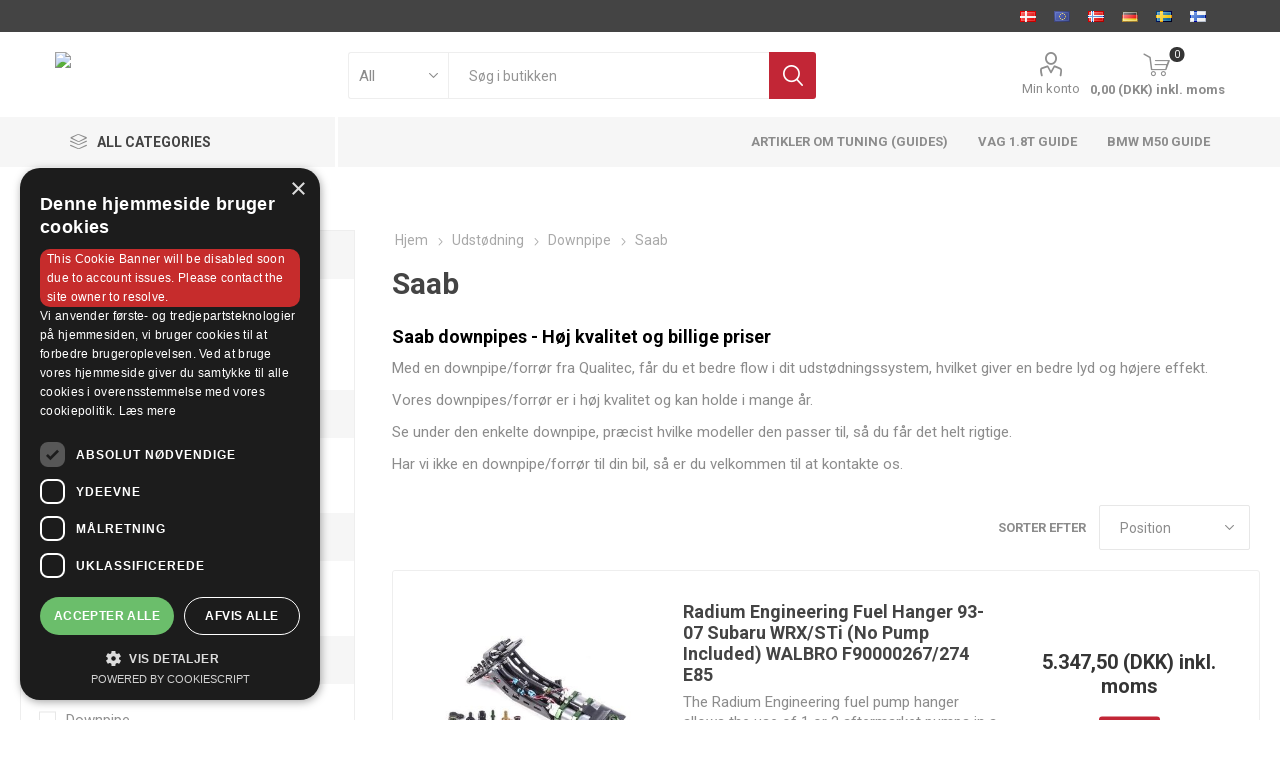

--- FILE ---
content_type: text/html; charset=utf-8
request_url: https://www.qualitec.dk/saab-downpipe
body_size: 20502
content:



<!DOCTYPE html>
<html lang="da" dir="ltr" class="html-category-page">
<head>
    <title>K&#xF8;b downpipe til Saab biler her | Qualitec.dk</title>
    <meta http-equiv="Content-type" content="text/html;charset=UTF-8" />
    <meta name="description" content="K&#xF8;b h&#xF8;j kvalitets downpipes til Saab hos Qualitec" />
    <meta name="keywords" content="downpipe til saab biler, forr&#xF8;r, udst&#xF8;dning" />
    <meta name="generator" content="nopCommerce" />
    <meta name="viewport" content="width=device-width, initial-scale=1.0, minimum-scale=1.0, maximum-scale=2.0" />
    <link rel="preload" as="font" href="/Themes/Emporium/Content/icons/emporium-icons.woff" crossorigin />
    <link href="https://fonts.googleapis.com/css?family=Roboto:300,400,700&amp;subset=cyrillic-ext,greek-ext&display=swap" rel="stylesheet" />
    <script type="text/javascript" charset="UTF-8" src="//cdn.cookie-script.com/s/c1fa7570a52f2d0881c960629116354a.js"></script>
<!-- Google Tag Manager -->
<script>(function(w,d,s,l,i){w[l]=w[l]||[];w[l].push({'gtm.start':
new Date().getTime(),event:'gtm.js'});var f=d.getElementsByTagName(s)[0],
j=d.createElement(s),dl=l!='dataLayer'?'&l='+l:'';j.async=true;j.src=
'https://www.googletagmanager.com/gtm.js?id='+i+dl;f.parentNode.insertBefore(j,f);
})(window,document,'script','dataLayer','GTM-MQT763T');</script>
<!-- End Google Tag Manager -->

    

    
    
    
    
    
    

    


    

    <link rel="stylesheet" type="text/css" href="/Plugins/SevenSpikes.Core/Styles/perfect-scrollbar.min.css?v=xALDlmubxf_FmVzEzFo412JkWG8" />
<link rel="stylesheet" type="text/css" href="/Plugins/SevenSpikes.Core/Styles/slick-slider-1.6.0.css?v=RSbBGfB72VGAgchVTYxA3zayS3M" />
<link rel="stylesheet" type="text/css" href="/Themes/Emporium/Content/css/styles.css?v=1x5Orh2x5cnX4jTQslz9dqy9vDg" />
<link rel="stylesheet" type="text/css" href="/Themes/Emporium/Content/css/tables.css?v=iFEIFip7ELQm_MUF4qtpvyz51io" />
<link rel="stylesheet" type="text/css" href="/Themes/Emporium/Content/css/mobile.css?v=cgOVUd4bm52cPvtVOw2BhGoYZBQ" />
<link rel="stylesheet" type="text/css" href="/Themes/Emporium/Content/css/480.css?v=Vy9_PqKa8MqcTmm400hanqlEJCA" />
<link rel="stylesheet" type="text/css" href="/Themes/Emporium/Content/css/768.css?v=kBuoD1iKIaErR0d5qp0OI1JYylY" />
<link rel="stylesheet" type="text/css" href="/Themes/Emporium/Content/css/1024.css?v=kSQcBmAIlPyD9UWPEAswk75cNbE" />
<link rel="stylesheet" type="text/css" href="/Themes/Emporium/Content/css/1280.css?v=d25iqWPgKbayYgkaKfr_KhuqX60" />
<link rel="stylesheet" type="text/css" href="/Themes/Emporium/Content/css/1600.css?v=2yQvq7f6_0OHCqqf1qxSgMvdkI4" />
<link rel="stylesheet" type="text/css" href="/Plugins/SevenSpikes.Nop.Plugins.AjaxFilters/Themes/Emporium/Content/AjaxFilters.css?v=-cVscTSTtFRYAI7GWo22Zw0f8-0" />
<link rel="stylesheet" type="text/css" href="/Plugins/SevenSpikes.Nop.Plugins.InstantSearch/Themes/Emporium/Content/InstantSearch.css?v=kkqPXW1eOtg6ICbZtQ5zYIl1uAw" />
<link rel="stylesheet" type="text/css" href="/Plugins/SevenSpikes.Nop.Plugins.AjaxCart/Themes/Emporium/Content/ajaxCart.css?v=bsuURGYSDSt9cZu8i2SZwgjQW10" />
<link rel="stylesheet" type="text/css" href="/Plugins/SevenSpikes.Nop.Plugins.ProductRibbons/Styles/Ribbons.common.css?v=1ecHutu1SU0MTAtIBK4gNjYUE_s" />
<link rel="stylesheet" type="text/css" href="/Plugins/SevenSpikes.Nop.Plugins.ProductRibbons/Themes/Emporium/Content/Ribbons.css?v=0_md50K-RWlROSdi1SGAXqYJBLg" />
<link rel="stylesheet" type="text/css" href="/Themes/Emporium/Content/css/theme.custom-1.css?v=bhQl_DSbvLlH6h88YEIP0Jh2fYA" />

    
    <link rel="canonical" href="https://www.qualitec.dk/saab-downpipe" />

    
    
    <link rel="apple-touch-icon" sizes="180x180" href="/apple-touch-icon.png">
<link rel="icon" type="image/png" sizes="32x32" href="/favicon-32x32.png">
<link rel="icon" type="image/png" sizes="16x16" href="/favicon-16x16.png">
<link rel="manifest" href="/site.webmanifest">
<link rel="mask-icon" href="/safari-pinned-tab.svg" color="#5bbad5">
<meta name="msapplication-TileColor" content="#da532c">
<meta name="theme-color" content="#ffffff">
    
    
    <!--Powered by nopCommerce - https://www.nopCommerce.com--> 
    
</head>
<body class="category-page-body">
    <input name="__RequestVerificationToken" type="hidden" value="CfDJ8L-cWg0wVGBEnfdpRAoND9pNwwZ6IeeZo0ybKDNsc3TGWFCGAAuisD9lQ1j4JIEEP43y_OrnPNXIwVfNkpitgRZxPHounh1AFIvIZ0eFoYwKIXZgCa6P2z6MsGVZxBp_s-qAOCXEU15UND6lqP5V3N0" />
    



<div class="ajax-loading-block-window" style="display: none">
</div>
<div id="dialog-notifications-success" role="status" aria-live="polite" aria-atomic="true" title="Bemærkning" style="display:none;">
</div>
<div id="dialog-notifications-error" role="alert" aria-live="assertive" aria-atomic="true" title="Fejl" style="display:none;">
</div>
<div id="dialog-notifications-warning" role="alert" aria-live="assertive" aria-atomic="true" title="Advarsel" style="display:none;">
</div>
<div id="bar-notification" class="bar-notification-container" role="status" aria-live="polite" aria-atomic="true" data-close="Luk">
</div>

<div class="master-wrapper-page">
    
    <div class="responsive-nav-wrapper-parent">
        <div class="responsive-nav-wrapper">
            <div class="menu-title">
                <span>Menu</span>
            </div>
            <div class="search-wrap">
                <span>Søg</span>
            </div>
            <div class="mobile-logo">
                



<a href="/" class="logo">


<img alt="Qualitec.dk" title="Qualitec.dk" src="https://www.qualitectuning.de/images/thumbs/0295932_images.png" /></a>
            </div>
            <div class="shopping-cart-link">               
            </div>
            <div class="personal-button" id="header-links-opener">
                <span>Personal menu</span>
            </div>
        </div>
    </div>



<div class="header">
    
    <div class="header-upper">
        <div class="header-selectors-wrapper">
            
            
            


<div class="language-selector desktop">

    var returnUrl = webHelper.GetRawUrl(Context.Request);


    <ul class="language-list">
        <li>
            <a href="https://www.qualitec.dk" title="Dansk">
                <img title="Dansk" alt="Dansk" src="/images/flags/dk.png ">
            </a>
        </li>
        <li>
            <a href="https://www.qualitec.eu" title="English">
                <img title="English" alt="English" src="/images/flags/europeanunion.png ">
            </a>
        </li>
        <li>
            <a href="https://www.qualitec.no" title="Norsk">
                <img title="Norsk" alt="Norsk" src="/images/flags/no.png ">
            </a>
        </li>
        <li>
            <a href="https://www.qualitectuning.de/" title="Deutsch">
                <img title="Deutsch" alt="Deutsch" src="/images/flags/de.png ">
            </a>
        </li>
        <li>
            <a href="https://www.qualitec.nu" title="Svenska">
                <img title="Svenska" alt="Svenska" src="/images/flags/se.png ">
            </a>
        </li>
        <li>
            <a href="https://www.qualitec.fi" title="Soumen">
                <img title="Soumen" alt="Soumen" src="/images/flags/fi.png ">
            </a>
        </li>
    </ul>



</div>

<div class="language-selector mobile mobile-selector">

    <ul class="language-list">
        <li>
            <a href="https://www.qualitec.dk" title="Dansk">
                <img title="Dansk" alt="Dansk" src="/images/flags/dk.png ">
            </a>
        </li>
        <li>
            <a href="https://www.qualitec.eu" title="English">
                <img title="English" alt="English" src="/images/flags/europeanunion.png ">
            </a>
        </li>
        <li>
            <a href="https://www.qualitec.no" title="Norsk">
                <img title="Norsk" alt="Norsk" src="/images/flags/no.png ">
            </a>
        </li>
        <li>
            <a href="https://www.qualitectuning.de/" title="Deutsch">
                <img title="Deutsch" alt="Deutsch" src="/images/flags/de.png ">
            </a>
        </li>
        <li>
            <a href="https://www.qualitec.nu" title="Svenska">
                <img title="Svenska" alt="Svenska" src="/images/flags/se.png ">
            </a>
        </li>
        <li>
            <a href="https://www.qualitec.fi" title="Soumen">
                <img title="Soumen" alt="Soumen" src="/images/flags/fi.png ">
            </a>
        </li>
    </ul>
</div>
            
        </div>
    </div>
    <div class="header-lower">
        <div class="header-logo">
            



<a href="/" class="logo">


<img alt="Qualitec.dk" title="Qualitec.dk" src="https://www.qualitectuning.de/images/thumbs/0295932_images.png" /></a>
        </div>
        <div class="search-box store-search-box">
            <div class="close-side-menu">
                <span class="close-side-menu-text">Søg i butikken</span>
                <span class="close-side-menu-btn">Close</span>
            </div>
            


<form method="get" id="small-search-box-form" action="/search">
        <input type="text" class="search-box-text" id="small-searchterms" autocomplete="off" name="q" placeholder="Søg i butikken" aria-label="Søg i butikken" />


   





    <select class="search-box-select" id="instant-search-categories">
        <option value='0'>All</option>
            <option value="325">Tuning efter bilm&#xE6;rke</option>
            <option value="126">AN fittings</option>
            <option value="6">Benzin Anl&#xE6;g</option>
            <option value="12">Drivlinje</option>
            <option value="621">Elektronik</option>
            <option value="622">R&#xF8;r &amp; slanger</option>
            <option value="625">Motor</option>
            <option value="2427">AEM Gauge Components</option>
            <option value="11527">Teflon</option>
            <option value="11539">AN Han - BSP Han</option>
            <option value="11553">AN Prop - Han - Bl&#xE5; alu</option>
            <option value="11557">Lige AN fitting -  R&#xF8;d/Bl&#xE5;</option>
            <option value="277">Heat Shield</option>
            <option value="200">K&#xF8;lesystem</option>
            <option value="183">Motorsport</option>
            <option value="110">Tilbud / Merchandise</option>
            <option value="69">Udst&#xF8;dning</option>
            <option value="495">V&#xE6;rkt&#xF8;j</option>
    </select>

<input type="hidden" class="instantSearchResourceElement"
       data-highlightFirstFoundElement="false"
       data-minKeywordLength="3"
       data-defaultProductSortOption="0"
       data-instantSearchUrl="/instantSearchFor"
       data-searchPageUrl="/search"
       data-searchInProductDescriptions="true"
       data-numberOfVisibleProducts="10"
       data-noResultsResourceText=" No data found."/>

        <button type="submit" class="button-1 search-box-button">Søg</button>
            
</form>
        </div>

        <div class="header-links-wrapper">
            

<div class="header-links">
    <ul>
        
            <li>
                <a href="/customer/info" class="ico-account opener" data-loginUrl="/login?returnUrl=%2Fsaab-downpipe">Min konto</a>
                <div class="profile-menu-box login-form-in-header">
                    <div class="close-side-menu">
                        <span class="close-side-menu-text">Min konto</span>
                        <span class="close-side-menu-btn">Close</span>
                    </div>
                    <div class="header-form-holder">
                            <a href="/register?returnUrl=%2Fsaab-downpipe" class="ico-register">Registrér</a>
                        <a href="/login?returnUrl=%2Fsaab-downpipe" class="ico-login">Login</a>
                    </div>
                </div>
            </li>

        
    </ul>
        <div class="mobile-flyout-wrapper">
            <div class="close-side-menu">
                <span class="close-side-menu-text">Shopping cart</span>
                <span class="close-side-menu-btn">Close</span>
            </div>
            




<div id="flyout-cart" class="flyout-cart" data-removeItemFromCartUrl="/EmporiumTheme/RemoveItemFromCart" data-flyoutCartUrl="/EmporiumTheme/FlyoutShoppingCart">
    <div id="topcartlink">
        <a href="/cart" class="ico-cart">
            <span class="cart-qty">0</span>
            <span class="cart-label">
0,00 (DKK) inkl. moms            </span>
        </a>
    </div>
    <div class="mini-shopping-cart">
        <div class="flyout-cart-scroll-area">
                <p>Du har ingen varer i din varekurv.</p>
        </div>
    </div>
</div>
        </div>
        
</div>

        </div>
    </div>
    <div class="header-menu-parent">
        <div class="header-menu categories-in-side-panel">
		        <div class="category-navigation-list-wrapper">
			        <span class="category-navigation-title">All Categories</span>
		            <ul class="category-navigation-list sticky-flyout"></ul>
		        </div>
		    <div class="close-menu">
		    	<span class="close-menu-text">Menu</span>
		        <span class="close-menu-btn">Close</span>
		    </div>



<input type="hidden" value="false" id="isRtlEnabled" />


<ul class="top-menu">
    
    <li class="all-categories">
        <span>All Categories</span>
        <div class="plus-button"></div>
        <div class="sublist-wrap">
            <ul class="sublist">
                <li class="back-button">
                    <span>Back</span>
                </li>
        <li class="root-category-items">
                <a class="with-subcategories" href="/tuning-efter-bil">Tuning efter bilm&#xE6;rke</a>
                <div class="plus-button"></div>
                <div class="sublist-wrap">
                    <ul class="sublist">
                        <li class="back-button">
                            <span>Back</span>
                        </li>
        <li >
                <a class="" href="/audi-tuning">Audi</a>
        </li>
        <li >
                <a class="with-subcategories" href="/bmw-tuning">BMW</a>
                <div class="plus-button"></div>
                <div class="sublist-wrap">
                    <ul class="sublist">
                        <li class="back-button">
                            <span>Back</span>
                        </li>
        <li >
                <a class="" href="/m50-2">M50</a>
        </li>
        <li >
                <a class="" href="/n52-4">N52</a>
        </li>
        <li >
                <a class="" href="/m52-2">M52</a>
        </li>
        <li >
                <a class="" href="/m54-2">M54</a>
        </li>
        <li >
                <a class="" href="/n54-4">N54</a>
        </li>
        <li >
                <a class="" href="/n55">N55</a>
        </li>
        <li >
                <a class="" href="/m60-2">M60</a>
        </li>
        <li >
                <a class="" href="/e30">E30</a>
        </li>
        <li >
                <a class="" href="/e36">E36</a>
        </li>
        <li >
                <a class="" href="/e46">E46</a>
        </li>
        <li >
                <a class="" href="/e90">E90</a>
        </li>
        <li >
                <a class="" href="/b58-2">B58</a>
        </li>
                    </ul>
                </div>
        </li>
        <li >
                <a class="" href="/ls">Chervolet LS</a>
        </li>
        <li >
                <a class="" href="/chervolet-57l350">Chervolet 5,7L/350</a>
        </li>
        <li >
                <a class="" href="/mercedes-tuning">Mercedes</a>
        </li>
        <li >
                <a class="with-subcategories" href="/vw-tuning">VW</a>
                <div class="plus-button"></div>
                <div class="sublist-wrap">
                    <ul class="sublist">
                        <li class="back-button">
                            <span>Back</span>
                        </li>
        <li >
                <a class="with-subcategories" href="/vag-18t">VAG 1.8T</a>
                <div class="plus-button"></div>
                <div class="sublist-wrap">
                    <ul class="sublist">
                        <li class="back-button">
                            <span>Back</span>
                        </li>
        <li >
                <a class="" href="/18t-tvaerstillet-270hk">1.8T - Tv&#xE6;rstillet - 270hk.</a>
        </li>
        <li >
                <a class="" href="/18t-langsliggende-275hk">1.8T - Langsliggende - 275hk.</a>
        </li>
                    </ul>
                </div>
        </li>
        <li >
                <a class="with-subcategories" href="/vag-tfsi">VAG - 1.8TFSI &amp; 2.0TFSI</a>
                <div class="plus-button"></div>
                <div class="sublist-wrap">
                    <ul class="sublist">
                        <li class="back-button">
                            <span>Back</span>
                        </li>
        <li >
                <a class="" href="/tfsi-ea113-transverse">TFSI - EA113  -Tv&#xE6;rstillet -  350hk.</a>
        </li>
        <li >
                <a class="" href="/tfsi-ea113-tvaerstillet-450hk">TFSI - EA113 -Tv&#xE6;rstillet - 450hk.</a>
        </li>
        <li >
                <a class="" href="/tsi-ea888-transverse">TSI - EA888 - Transverse</a>
        </li>
        <li >
                <a class="" href="/tfsi-langsliggende-380hp">TFSI langsliggende - 380hp</a>
        </li>
                    </ul>
                </div>
        </li>
        <li >
                <a class="" href="/vag-vr6-turbokit">VAG VR6 12v/24v</a>
        </li>
        <li >
                <a class="" href="/14-tsi">1.4 TSI</a>
        </li>
        <li >
                <a class="with-subcategories" href="/19-tdi-20-tdi">1.9 TDI / 2.0 TDI</a>
                <div class="plus-button"></div>
                <div class="sublist-wrap">
                    <ul class="sublist">
                        <li class="back-button">
                            <span>Back</span>
                        </li>
        <li >
                <a class="" href="/bjb-bkc-bxe">1.9 TDI  BJB | BKC | BXE</a>
        </li>
        <li >
                <a class="" href="/19-tdi-atd-axr-d4-bew-bsw-e3">1.9 TDI  ATD | AXR (D4) | BEW | BSW (E3)</a>
        </li>
        <li >
                <a class="" href="/19-tdi-auy-ajm">1.9 TDI  AUY | AJM</a>
        </li>
        <li >
                <a class="" href="/19-tdi-asz">1.9 TDI  ASZ</a>
        </li>
        <li >
                <a class="" href="/19-tdi-axr-axr-e4">1.9 TDI  AXR | AXR (E4)</a>
        </li>
        <li >
                <a class="" href="/19-tdi-arl">1.9 TDI  ARL</a>
        </li>
        <li >
                <a class="" href="/20-tdi-bkd-azv-bkp-bwv-bve-bma">2.0 TDI  BKD | AZV | BKP | BWV | BVE | BMA</a>
        </li>
        <li >
                <a class="" href="/19-tdi-afn-auy-ajm-atj-atd-avn-avg">1.9 TDI  AFN | AUY | AJM | ATJ | ATD | AVN | AVG</a>
        </li>
        <li >
                <a class="" href="/19-tdi-avf-awx-bpw-bgw">1.9 TDI  AVF | AWX | BPW | BGW</a>
        </li>
                    </ul>
                </div>
        </li>
                    </ul>
                </div>
        </li>
        <li >
                <a class="" href="/skoda-tuning">Skoda</a>
        </li>
        <li >
                <a class="" href="/opel-tuning">Opel</a>
        </li>
        <li >
                <a class="" href="/mazda-tuning">Mazda</a>
        </li>
        <li >
                <a class="" href="/renault-tuning">Renault</a>
        </li>
        <li >
                <a class="with-subcategories" href="/toyota-tuning">Toyota</a>
                <div class="plus-button"></div>
                <div class="sublist-wrap">
                    <ul class="sublist">
                        <li class="back-button">
                            <span>Back</span>
                        </li>
        <li >
                <a class="" href="/2jz">2JZ</a>
        </li>
        <li >
                <a class="" href="/1jz">1JZ</a>
        </li>
                    </ul>
                </div>
        </li>
        <li >
                <a class="" href="/seat-tuning">Seat</a>
        </li>
        <li >
                <a class="" href="/peugeot-tuning">Peugeot</a>
        </li>
        <li >
                <a class="" href="/volvo-tuning">Volvo</a>
        </li>
        <li >
                <a class="" href="/honda-tuning">Honda</a>
        </li>
        <li >
                <a class="" href="/mitsubishi-2">Mitsubishi</a>
        </li>
        <li >
                <a class="with-subcategories" href="/nissan-tuning">Nissan</a>
                <div class="plus-button"></div>
                <div class="sublist-wrap">
                    <ul class="sublist">
                        <li class="back-button">
                            <span>Back</span>
                        </li>
        <li >
                <a class="" href="/sr20">SR20</a>
        </li>
        <li >
                <a class="" href="/rb25">RB25</a>
        </li>
        <li >
                <a class="" href="/rb26">RB26</a>
        </li>
                    </ul>
                </div>
        </li>
        <li >
                <a class="" href="/subaru-tuning">Subaru</a>
        </li>
        <li >
                <a class="" href="/porsche-2">Porsche</a>
        </li>
                    </ul>
                </div>
        </li>
        <li class="root-category-items">
                <a class="with-subcategories" href="/an-fittings">AN fittings</a>
                <div class="plus-button"></div>
                <div class="sublist-wrap">
                    <ul class="sublist">
                        <li class="back-button">
                            <span>Back</span>
                        </li>
        <li >
                <a class="with-subcategories" href="/an-fittings-sort">AN fittings - Sort</a>
                <div class="plus-button"></div>
                <div class="sublist-wrap">
                    <ul class="sublist">
                        <li class="back-button">
                            <span>Back</span>
                        </li>
        <li >
                <a class="" href="/hosetube-fittings">Hose&amp;Tube fittings</a>
        </li>
        <li >
                <a class="" href="/an-nippel-fitting-sort">Nippel adaptor - Sort</a>
        </li>
        <li >
                <a class="with-subcategories" href="/an-union-fitting-sort">Union Samler - Sort</a>
                <div class="plus-button"></div>
                <div class="sublist-wrap">
                    <ul class="sublist">
                        <li class="back-button">
                            <span>Back</span>
                        </li>
        <li >
                <a class="" href="/y-stykke-2">Y-stykke</a>
        </li>
        <li >
                <a class="" href="/t-stykke">T-stykke</a>
        </li>
        <li >
                <a class="" href="/lige-samler">Lige samler</a>
        </li>
        <li >
                <a class="" href="/45-deg">45 deg</a>
        </li>
        <li >
                <a class="" href="/90-deg">90 deg</a>
        </li>
        <li >
                <a class="" href="/180-deg">180 DEG</a>
        </li>
                    </ul>
                </div>
        </li>
        <li >
                <a class="with-subcategories" href="/an-banjo-fitting-sort-alu">Banjo - Sort</a>
                <div class="plus-button"></div>
                <div class="sublist-wrap">
                    <ul class="sublist">
                        <li class="back-button">
                            <span>Back</span>
                        </li>
        <li >
                <a class="" href="/banjo-eye-to-an">Banjo Eye to AN</a>
        </li>
        <li >
                <a class="" href="/banjo-eye-to-hose">Banjo Eye to Hose</a>
        </li>
        <li >
                <a class="" href="/npt-to-hose">NPT to Hose</a>
        </li>
        <li >
                <a class="" href="/unf-to-hose">UNF to Hose</a>
        </li>
        <li >
                <a class="" href="/banjo-bolt-2">Banjo Bolt</a>
        </li>
        <li >
                <a class="" href="/gasket">Gasket</a>
        </li>
        <li >
                <a class="" href="/metric-to-hose">Metric to Hose</a>
        </li>
                    </ul>
                </div>
        </li>
        <li >
                <a class="" href="/an-reduktion-fitting-sort-alu">Reduktion  - Sort</a>
        </li>
        <li >
                <a class="" href="/diverse-fitting-sort-aluminium">Diverse Fitting - Sort</a>
        </li>
        <li >
                <a class="" href="/karburator">Karburator</a>
        </li>
        <li >
                <a class="" href="/an-lynkobling">AN lynkobling</a>
        </li>
        <li >
                <a class="" href="/flex-fuel">Quick connection</a>
        </li>
        <li >
                <a class="" href="/slangeafslutning">Slangeafslutning</a>
        </li>
        <li >
                <a class="" href="/roll-over-valve">Roll over valve</a>
        </li>
        <li >
                <a class="" href="/an-fitting-flow-onoff">AN fitting - ON/OFF</a>
        </li>
        <li >
                <a class="" href="/udtag">Udtag - An fitting</a>
        </li>
        <li >
                <a class="" href="/slangesamler">Slangesamler</a>
        </li>
                    </ul>
                </div>
        </li>
        <li >
                <a class="with-subcategories" href="/an-fittings-roed-blaa">AN fittings - R&#xF8;d/Bl&#xE5;</a>
                <div class="plus-button"></div>
                <div class="sublist-wrap">
                    <ul class="sublist">
                        <li class="back-button">
                            <span>Back</span>
                        </li>
        <li >
                <a class="with-subcategories" href="/lige-an-fitting-roed-blaa-alu">Lige AN fitting - R&#xF8;d/Bl&#xE5;</a>
                <div class="plus-button"></div>
                <div class="sublist-wrap">
                    <ul class="sublist">
                        <li class="back-button">
                            <span>Back</span>
                        </li>
        <li >
                <a class="" href="/lige-an-fitting-r%C3%B8dbl%C3%A5-2">Lige AN fitting -  R&#xF8;d/Bl&#xE5;</a>
        </li>
        <li >
                <a class="" href="/lige-ptfe-an-fitting-r%C3%B8dbl%C3%A5">Lige PTFE AN fitting - R&#xF8;d/Bl&#xE5;</a>
        </li>
        <li >
                <a class="" href="/lige-tube-to-female-an-adapter-r%C3%B8dbl%C3%A5">Lige Tube to Female AN adapter - R&#xF8;d/Bl&#xE5;</a>
        </li>
                    </ul>
                </div>
        </li>
        <li >
                <a class="" href="/30-gr-rodbla">30 gr. R&#xF8;d/Bl&#xE5;</a>
        </li>
        <li >
                <a class="" href="/an-fitting-vinklet-45-grader-roed-blaa-alu">45 gr. R&#xF8;d/Bl&#xE5;</a>
        </li>
        <li >
                <a class="" href="/60-gr-rodbla">60 gr. R&#xF8;d/Bl&#xE5;</a>
        </li>
        <li >
                <a class="" href="/an-fitting-vinklet-90-grader-roed-blaa-alu">90 gr. R&#xF8;d/Bl&#xE5;</a>
        </li>
        <li >
                <a class="" href="/120-gr-rodbla">120 gr. R&#xF8;d/Bl&#xE5;</a>
        </li>
        <li >
                <a class="" href="/150-gr-rodbla">150 gr. R&#xF8;d/Bl&#xE5;</a>
        </li>
        <li >
                <a class="" href="/an-fitting-vinklet-180-grader-roed-blaa-aluminium">180 gr. R&#xF8;d/Bl&#xE5;</a>
        </li>
        <li >
                <a class="with-subcategories" href="/an-banjo-fitting-blaa-aluminium">Banjo - Bl&#xE5;</a>
                <div class="plus-button"></div>
                <div class="sublist-wrap">
                    <ul class="sublist">
                        <li class="back-button">
                            <span>Back</span>
                        </li>
        <li >
                <a class="" href="/banjo-bolt-bl%C3%A5-alu-2">Banjo bolt - Bl&#xE5; alu</a>
        </li>
        <li >
                <a class="" href="/banjo-%C3%B8je-bl%C3%A5-alu">Banjo &#xF8;je - Bl&#xE5; alu</a>
        </li>
                    </ul>
                </div>
        </li>
        <li >
                <a class="with-subcategories" href="/an-nippel-adaptor-fitting-blaa-aluminium">Nippel adaptor - Bl&#xE5;</a>
                <div class="plus-button"></div>
                <div class="sublist-wrap">
                    <ul class="sublist">
                        <li class="back-button">
                            <span>Back</span>
                        </li>
        <li >
                <a class="" href="/an-han-an-o-ring-sae-unf-han">AN Han - AN O-ring (SAE UNF) Han</a>
        </li>
        <li >
                <a class="" href="/an-han-bsp-han-2">AN Han - BSP Han</a>
        </li>
        <li >
                <a class="" href="/an-han-metrisk-han">AN Han - Metrisk Han</a>
        </li>
        <li >
                <a class="" href="/an-han-npt-han">AN Han - NPT Han</a>
        </li>
                    </ul>
                </div>
        </li>
        <li >
                <a class="with-subcategories" href="/an-reduktion-fitting-blaa-aluminium">Reduktion  - Bl&#xE5;</a>
                <div class="plus-button"></div>
                <div class="sublist-wrap">
                    <ul class="sublist">
                        <li class="back-button">
                            <span>Back</span>
                        </li>
        <li >
                <a class="" href="/an-han-an-han">AN Han - AN Han</a>
        </li>
        <li >
                <a class="" href="/an-han-an-hun">AN Han - AN Hun</a>
        </li>
        <li >
                <a class="" href="/an-hun-an-han">AN Hun - AN Han</a>
        </li>
                    </ul>
                </div>
        </li>
        <li >
                <a class="with-subcategories" href="/an-union-samler-fitting-blaa-aluminium">Union Samler - Bl&#xE5;</a>
                <div class="plus-button"></div>
                <div class="sublist-wrap">
                    <ul class="sublist">
                        <li class="back-button">
                            <span>Back</span>
                        </li>
        <li >
                <a class="" href="/an-han-2xan-han-t-samler-union-bl%C3%A5-alu">AN Han - 2xAN Han - T-Samler Union - Bl&#xE5; alu</a>
        </li>
        <li >
                <a class="" href="/an-han-2xan-han-y-samler-union-bl%C3%A5-alu">AN Han - 2xAN Han - Y-Samler Union - Bl&#xE5; alu</a>
        </li>
        <li >
                <a class="" href="/an-han-an-han-samler-union-bl%C3%A5-alu">AN Han - AN Han - Samler Union - Bl&#xE5; alu</a>
        </li>
        <li >
                <a class="" href="/an-han-an-han-lang-samler-union-gennemf%C3%B8ring-bl%C3%A5-alu">AN Han - AN Han lang - Samler Union Gennemf&#xF8;ring - Bl&#xE5; alu</a>
        </li>
        <li >
                <a class="" href="/an-hun-an-hun-samler-union-bl%C3%A5-alu">AN Hun - AN Hun - Samler Union - Bl&#xE5; alu</a>
        </li>
        <li >
                <a class="" href="/an-hun-med-oml%C3%B8ber-2xan-han-t-samler-union-bl%C3%A5-alu">AN Hun med oml&#xF8;ber - 2xAN Han - T-Samler Union - Bl&#xE5; alu</a>
        </li>
        <li >
                <a class="" href="/an-m%C3%B8trik-bl%C3%A5-alu">AN M&#xF8;trik - Bl&#xE5; alu</a>
        </li>
                    </ul>
                </div>
        </li>
        <li >
                <a class="with-subcategories" href="/diverse-fitting-blaa-aluminium">Diverse Fitting - Bl&#xE5;</a>
                <div class="plus-button"></div>
                <div class="sublist-wrap">
                    <ul class="sublist">
                        <li class="back-button">
                            <span>Back</span>
                        </li>
        <li >
                <a class="" href="/an-prop-han-bl%C3%A5-alu-2">AN Prop - Han - Bl&#xE5; alu</a>
        </li>
        <li >
                <a class="" href="/an-prop-han-o-ring-bl%C3%A5-alu">AN Prop - Han O-ring - Bl&#xE5; alu</a>
        </li>
        <li >
                <a class="" href="/an-prop-hun-bl%C3%A5-alu">AN Prop - Hun - Bl&#xE5; alu</a>
        </li>
                    </ul>
                </div>
        </li>
                    </ul>
                </div>
        </li>
        <li >
                <a class="with-subcategories" href="/slanger-fittings">Bremse fittings / slanger</a>
                <div class="plus-button"></div>
                <div class="sublist-wrap">
                    <ul class="sublist">
                        <li class="back-button">
                            <span>Back</span>
                        </li>
        <li >
                <a class="" href="/bremser%C3%B8rsnipler">Bremser&#xF8;rsnipler</a>
        </li>
        <li >
                <a class="" href="/rustfri-banjobolt">Rustfri banjobolt</a>
        </li>
        <li >
                <a class="with-subcategories" href="/banjo-%C3%B8je">Banjo &#xF8;je</a>
                <div class="plus-button"></div>
                <div class="sublist-wrap">
                    <ul class="sublist">
                        <li class="back-button">
                            <span>Back</span>
                        </li>
        <li >
                <a class="" href="/banjo-to-hose">Banjo to Hose</a>
        </li>
        <li >
                <a class="" href="/banjo-to-an-2">Banjo to AN</a>
        </li>
                    </ul>
                </div>
        </li>
        <li >
                <a class="" href="/bulkhead-3">Bulkhead</a>
        </li>
        <li >
                <a class="" href="/bremsefittings">Bremsefittings</a>
        </li>
        <li >
                <a class="" href="/ty-block">T/Y Block</a>
        </li>
        <li >
                <a class="" href="/inverted-flare-adapter-7">Adapter</a>
        </li>
        <li >
                <a class="" href="/udluftningsskrue-4">Udluftningsskrue</a>
        </li>
        <li >
                <a class="" href="/brake-locators-2">Brake locators</a>
        </li>
        <li >
                <a class="" href="/bremser%C3%B8r">Bremser&#xF8;r</a>
        </li>
                    </ul>
                </div>
        </li>
        <li >
                <a class="with-subcategories" href="/hard-line-tilbehor">Hard Line &amp; Tilbeh&#xF8;r</a>
                <div class="plus-button"></div>
                <div class="sublist-wrap">
                    <ul class="sublist">
                        <li class="back-button">
                            <span>Back</span>
                        </li>
        <li >
                <a class="" href="/hardline-tube">Hardline tube</a>
        </li>
        <li >
                <a class="" href="/hard-line-olives">Hard Line Olives</a>
        </li>
        <li >
                <a class="" href="/tube-straightener-for-aluminum-hose-3">Tube Straightener for Aluminum Hose</a>
        </li>
        <li >
                <a class="" href="/lige-tube-to-male">Lige Tube to Male</a>
        </li>
                    </ul>
                </div>
        </li>
        <li >
                <a class="" href="/presfittings">Presfittings</a>
        </li>
        <li >
                <a class="" href="/olieslange">Slanger</a>
        </li>
        <li >
                <a class="with-subcategories" href="/pakninger-skiver-o-ring">Pakninger / Skiver / O-ring</a>
                <div class="plus-button"></div>
                <div class="sublist-wrap">
                    <ul class="sublist">
                        <li class="back-button">
                            <span>Back</span>
                        </li>
        <li >
                <a class="" href="/o-ring-13">O-Ring</a>
        </li>
        <li >
                <a class="with-subcategories" href="/skiver">Skiver</a>
                <div class="plus-button"></div>
                <div class="sublist-wrap">
                    <ul class="sublist">
                        <li class="back-button">
                            <span>Back</span>
                        </li>
        <li >
                <a class="" href="/banjo-bolt-alu-pakning-2">Banjo bolt - Alu pakning</a>
        </li>
        <li >
                <a class="" href="/stat-o-seal-2">STAT-O-SEAL</a>
        </li>
        <li >
                <a class="" href="/teflon-3">Teflon</a>
        </li>
        <li >
                <a class="" href="/sp%C3%A6ndeskive-s%C3%A6t">Sp&#xE6;ndeskive s&#xE6;t</a>
        </li>
                    </ul>
                </div>
        </li>
        <li >
                <a class="" href="/ptfe-hose-olive-inserts">PTFE HOSE OLIVE INSERTS</a>
        </li>
        <li >
                <a class="" href="/loctite">Loctite</a>
        </li>
        <li >
                <a class="" href="/an-plastic-plug">AN PLASTIC PLUG</a>
        </li>
                    </ul>
                </div>
        </li>
        <li >
                <a class="" href="/an-fittings-tilbehoer">AN fittings - Tilbeh&#xF8;r</a>
        </li>
        <li >
                <a class="with-subcategories" href="/studser-svejsenipler">Studser / svejsenipler</a>
                <div class="plus-button"></div>
                <div class="sublist-wrap">
                    <ul class="sublist">
                        <li class="back-button">
                            <span>Back</span>
                        </li>
        <li >
                <a class="" href="/svejsestudser">Svejsestudser</a>
        </li>
        <li >
                <a class="" href="/slangestuds">Slangestuds</a>
        </li>
                    </ul>
                </div>
        </li>
        <li >
                <a class="" href="/monteringsbeslag">Monteringsbeslag</a>
        </li>
                    </ul>
                </div>
        </li>
        <li class="root-category-items">
                <a class="with-subcategories" href="/benzin-anlg">Benzin Anl&#xE6;g</a>
                <div class="plus-button"></div>
                <div class="sublist-wrap">
                    <ul class="sublist">
                        <li class="back-button">
                            <span>Back</span>
                        </li>
        <li >
                <a class="" href="/benzinslange">Benzinslanger</a>
        </li>
        <li >
                <a class="" href="/flex-fuel-hose">Flex fuel hose</a>
        </li>
        <li >
                <a class="" href="/fuel-test-dispensing">Fuel test - Dispensing</a>
        </li>
        <li >
                <a class="" href="/fuel-cell-foam">Fuel Cell Foam</a>
        </li>
        <li >
                <a class="" href="/benzinfilter">Benzinfilter</a>
        </li>
        <li >
                <a class="" href="/benzinpumper">Benzinpumpe</a>
        </li>
        <li >
                <a class="" href="/beslag-benzinanlaeg">Beslag benzinanl&#xE6;g</a>
        </li>
        <li >
                <a class="with-subcategories" href="/benzindyser">Benzindyser &amp; Tilbeh&#xF8;r</a>
                <div class="plus-button"></div>
                <div class="sublist-wrap">
                    <ul class="sublist">
                        <li class="back-button">
                            <span>Back</span>
                        </li>
        <li >
                <a class="with-subcategories" href="/dyser-3">Dyser</a>
                <div class="plus-button"></div>
                <div class="sublist-wrap">
                    <ul class="sublist">
                        <li class="back-button">
                            <span>Back</span>
                        </li>
        <li >
                <a class="" href="/bosch-2">Bosch</a>
        </li>
        <li >
                <a class="" href="/siemens">Siemens</a>
        </li>
        <li >
                <a class="" href="/injector-dynamics">Injector Dynamics</a>
        </li>
                    </ul>
                </div>
        </li>
        <li >
                <a class="" href="/injector-tilbeh%C3%B8r">Injector - Tilbeh&#xF8;r</a>
        </li>
        <li >
                <a class="" href="/connector-2">Connector</a>
        </li>
                    </ul>
                </div>
        </li>
        <li >
                <a class="" href="/fuel-kit">Fuel KIT</a>
        </li>
        <li >
                <a class="" href="/fuel-rail-performance-tuning">Fuel Rail</a>
        </li>
        <li >
                <a class="" href="/hpfp">High pressure fuel pump</a>
        </li>
        <li >
                <a class="" href="/kontraventil">Kontraventil &amp; Envejsventil</a>
        </li>
        <li >
                <a class="" href="/benzintryksregulator">Regulator</a>
        </li>
        <li >
                <a class="" href="/surge-tank">Surge tank</a>
        </li>
        <li >
                <a class="" href="/tank-fuel-cell">Tank / Fuel Cell</a>
        </li>
        <li >
                <a class="" href="/p%C3%A5fyldning">P&#xE5;fyldning</a>
        </li>
        <li >
                <a class="" href="/trykur">Trykur</a>
        </li>
                    </ul>
                </div>
        </li>
        <li class="root-category-items">
                <a class="with-subcategories" href="/drivlinje">Drivlinje</a>
                <div class="plus-button"></div>
                <div class="sublist-wrap">
                    <ul class="sublist">
                        <li class="back-button">
                            <span>Back</span>
                        </li>
        <li >
                <a class="with-subcategories" href="/uniballs-rod-ends">Uniballs / Rod ends</a>
                <div class="plus-button"></div>
                <div class="sublist-wrap">
                    <ul class="sublist">
                        <li class="back-button">
                            <span>Back</span>
                        </li>
        <li >
                <a class="" href="/rods-ends">Rods ends</a>
        </li>
        <li >
                <a class="" href="/adaptere">Adaptere</a>
        </li>
        <li >
                <a class="" href="/justerbar-ror">Justerbar r&#xF8;r</a>
        </li>
        <li >
                <a class="" href="/tilbehor-3">Tilbeh&#xF8;r</a>
        </li>
        <li >
                <a class="" href="/uniball">Uniball</a>
        </li>
        <li >
                <a class="" href="/chassi-steel-tubes">Chassi steel tubes</a>
        </li>
                    </ul>
                </div>
        </li>
        <li >
                <a class="" href="/kole-slange">K&#xF8;le slange</a>
        </li>
        <li >
                <a class="" href="/output-shaft">Output shaft</a>
        </li>
        <li >
                <a class="with-subcategories" href="/bremser">Bremser</a>
                <div class="plus-button"></div>
                <div class="sublist-wrap">
                    <ul class="sublist">
                        <li class="back-button">
                            <span>Back</span>
                        </li>
        <li >
                <a class="" href="/bremsekaliber">Bremsekaliber adaptorplader</a>
        </li>
        <li >
                <a class="" href="/bremseventil">Bremseventil / Line lock</a>
        </li>
        <li >
                <a class="" href="/bremselys-kontakt">Bremselys kontakt</a>
        </li>
        <li >
                <a class="" href="/bremsev%C3%A6skebeholder">Bremsev&#xE6;skebeholder</a>
        </li>
        <li >
                <a class="" href="/bremser-diverse">Bremser diverse</a>
        </li>
        <li >
                <a class="" href="/bremsevaerktoj">Bremsev&#xE6;rkt&#xF8;j</a>
        </li>
        <li >
                <a class="" href="/hovedcylinder">Hovedcylinder</a>
        </li>
        <li >
                <a class="" href="/hydraulisk-hndbremse-1">Hydraulisk h&#xE5;ndbremse</a>
        </li>
        <li >
                <a class="" href="/pedalboks">Pedalboks</a>
        </li>
                    </ul>
                </div>
        </li>
        <li >
                <a class="" href="/gearskift-shortshift">Gearskift / Shortshift</a>
        </li>
        <li >
                <a class="with-subcategories" href="/styretoj">Styret&#xF8;j</a>
                <div class="plus-button"></div>
                <div class="sublist-wrap">
                    <ul class="sublist">
                        <li class="back-button">
                            <span>Back</span>
                        </li>
        <li >
                <a class="" href="/camber-arms-2">Camber arms</a>
        </li>
        <li >
                <a class="" href="/bosninger-2">B&#xF8;sninger</a>
        </li>
        <li >
                <a class="with-subcategories" href="/steering-angle-lock-kits">Steering Angle &amp; Lock Kits</a>
                <div class="plus-button"></div>
                <div class="sublist-wrap">
                    <ul class="sublist">
                        <li class="back-button">
                            <span>Back</span>
                        </li>
        <li >
                <a class="" href="/steering-lock-reservedel">Steering lock reservedel</a>
        </li>
                    </ul>
                </div>
        </li>
        <li >
                <a class="" href="/coilover">Coilover</a>
        </li>
        <li >
                <a class="" href="/sway-bar">SWAY BAR</a>
        </li>
        <li >
                <a class="" href="/control-arms">Control arms</a>
        </li>
        <li >
                <a class="" href="/camber-plates-all">Camber Plates</a>
        </li>
        <li >
                <a class="" href="/servostyring">Servostyring</a>
        </li>
        <li >
                <a class="" href="/turn-angle-adapters">Turn angle adapter</a>
        </li>
                    </ul>
                </div>
        </li>
        <li >
                <a class="" href="/hjulbolte">Hjulbolte</a>
        </li>
        <li >
                <a class="with-subcategories" href="/performance-clutch">Performance Clutch</a>
                <div class="plus-button"></div>
                <div class="sublist-wrap">
                    <ul class="sublist">
                        <li class="back-button">
                            <span>Back</span>
                        </li>
        <li >
                <a class="" href="/svinghjul">Svinghjul</a>
        </li>
        <li >
                <a class="" href="/koblingsplade">Koblingsplade</a>
        </li>
        <li >
                <a class="" href="/pressure-plate">Pressure plate</a>
        </li>
        <li >
                <a class="" href="/clutch-kit">Clutch Kit</a>
        </li>
        <li >
                <a class="" href="/clutch-alignment-tools">Clutch Alignment Tools</a>
        </li>
        <li >
                <a class="" href="/realese-bearing">Realese bearing</a>
        </li>
        <li >
                <a class="" href="/pilotleje-krumtapaksel">Pilotleje krumtapaksel</a>
        </li>
        <li >
                <a class="" href="/clutch-bolts">Clutch bolts</a>
        </li>
        <li >
                <a class="" href="/adaptor">Adaptor</a>
        </li>
                    </ul>
                </div>
        </li>
        <li >
                <a class="" href="/bagtoj-bagplade">Bagt&#xF8;j | Bagplade</a>
        </li>
        <li >
                <a class="" href="/spacer">Spacer</a>
        </li>
                    </ul>
                </div>
        </li>
        <li class="root-category-items">
                <a class="with-subcategories" href="/elektronik">Elektronik</a>
                <div class="plus-button"></div>
                <div class="sublist-wrap">
                    <ul class="sublist">
                        <li class="back-button">
                            <span>Back</span>
                        </li>
        <li >
                <a class="" href="/relae">Rel&#xE6;</a>
        </li>
        <li >
                <a class="" href="/sikring">Sikring</a>
        </li>
        <li >
                <a class="" href="/light-2">Lys</a>
        </li>
        <li >
                <a class="" href="/lithium-batterie">Battery</a>
        </li>
        <li >
                <a class="" href="/ledning">Ledning</a>
        </li>
        <li >
                <a class="" href="/gearkasse-styring">Gearkasse-styring</a>
        </li>
        <li >
                <a class="with-subcategories" href="/motorstyring">Motorstyring</a>
                <div class="plus-button"></div>
                <div class="sublist-wrap">
                    <ul class="sublist">
                        <li class="back-button">
                            <span>Back</span>
                        </li>
        <li >
                <a class="with-subcategories" href="/aem">AEM</a>
                <div class="plus-button"></div>
                <div class="sublist-wrap">
                    <ul class="sublist">
                        <li class="back-button">
                            <span>Back</span>
                        </li>
        <li >
                <a class="" href="/aem-motorstyring">AEM motorstyring</a>
        </li>
        <li >
                <a class="" href="/aem-ledningsnet">AEM ledningsnet</a>
        </li>
        <li >
                <a class="" href="/aem-tilbehr">AEM tilbeh&#xF8;r</a>
        </li>
                    </ul>
                </div>
        </li>
        <li >
                <a class="" href="/holley-efi">Holley EFI</a>
        </li>
        <li >
                <a class="with-subcategories" href="/maxxecu">MAXXECU</a>
                <div class="plus-button"></div>
                <div class="sublist-wrap">
                    <ul class="sublist">
                        <li class="back-button">
                            <span>Back</span>
                        </li>
        <li >
                <a class="" href="/maxxecu-mini-2">MaxxECU MINI</a>
        </li>
        <li >
                <a class="" href="/maxxecu-street">MaxxECU STREET</a>
        </li>
        <li >
                <a class="" href="/maxxecu-sport">MaxxECU SPORT</a>
        </li>
        <li >
                <a class="" href="/maxxecu-race">MaxxECU RACE</a>
        </li>
        <li >
                <a class="" href="/maxxecu-pro">MaxxECU PRO</a>
        </li>
        <li >
                <a class="" href="/maxxecu-pdm20-2">MaxxECU PDM20</a>
        </li>
        <li >
                <a class="" href="/maxxecu-plugin-ecu">MaxxECU  Plugin ECU</a>
        </li>
        <li >
                <a class="" href="/maxxecu-accessories">MaxxECU accessories</a>
        </li>
        <li >
                <a class="" href="/maxxecu-gen2-race">MaxxECU GEN2 RACE</a>
        </li>
                    </ul>
                </div>
        </li>
        <li >
                <a class="" href="/ecu-master">ECU Master</a>
        </li>
        <li >
                <a class="with-subcategories" href="/megasquirt">Megasquirt</a>
                <div class="plus-button"></div>
                <div class="sublist-wrap">
                    <ul class="sublist">
                        <li class="back-button">
                            <span>Back</span>
                        </li>
        <li >
                <a class="" href="/megasquirt-pnp">Megasquirt PNP</a>
        </li>
        <li >
                <a class="" href="/megasquirt-tilbehoer">Megasquirt tilbeh&#xF8;r</a>
        </li>
                    </ul>
                </div>
        </li>
        <li >
                <a class="with-subcategories" href="/vems-motorstyring-1">Vems</a>
                <div class="plus-button"></div>
                <div class="sublist-wrap">
                    <ul class="sublist">
                        <li class="back-button">
                            <span>Back</span>
                        </li>
        <li >
                <a class="" href="/vems-ledningsnet">Vems ledningsnet</a>
        </li>
        <li >
                <a class="" href="/vems-accessories">Vems displays mm.</a>
        </li>
        <li >
                <a class="" href="/vems-tilbehr">Vems tilbeh&#xF8;r</a>
        </li>
                    </ul>
                </div>
        </li>
                    </ul>
                </div>
        </li>
        <li >
                <a class="with-subcategories" href="/ledninger-cable-sleeves-krympeflex">Ledninger / Cable sleeves / Krympeflex</a>
                <div class="plus-button"></div>
                <div class="sublist-wrap">
                    <ul class="sublist">
                        <li class="back-button">
                            <span>Back</span>
                        </li>
        <li >
                <a class="" href="/cable-sleeves-krympeflex">Cable sleeves / Krympeflex</a>
        </li>
                    </ul>
                </div>
        </li>
        <li >
                <a class="" href="/intercom">Intercom</a>
        </li>
        <li >
                <a class="with-subcategories" href="/taending">T&#xE6;nding</a>
                <div class="plus-button"></div>
                <div class="sublist-wrap">
                    <ul class="sublist">
                        <li class="back-button">
                            <span>Back</span>
                        </li>
        <li >
                <a class="" href="/taendspoler">T&#xE6;ndspoler</a>
        </li>
        <li >
                <a class="" href="/taendroer">T&#xE6;ndr&#xF8;r</a>
        </li>
        <li >
                <a class="" href="/taendkabler">T&#xE6;ndkabler</a>
        </li>
        <li >
                <a class="" href="/ignition-boxes">Ignition Boxes </a>
        </li>
        <li >
                <a class="" href="/ignition-kit">Ignition KIT</a>
        </li>
        <li >
                <a class="" href="/distributors-2">Distributors</a>
        </li>
                    </ul>
                </div>
        </li>
        <li >
                <a class="with-subcategories" href="/ure-maeler-viser">Ure - M&#xE5;ler - Viser</a>
                <div class="plus-button"></div>
                <div class="sublist-wrap">
                    <ul class="sublist">
                        <li class="back-button">
                            <span>Back</span>
                        </li>
        <li >
                <a class="" href="/benzintryksmaler">Benzintryksm&#xE5;ler</a>
        </li>
        <li >
                <a class="" href="/olie-adaptor">Olie adaptor</a>
        </li>
        <li >
                <a class="with-subcategories" href="/blandingmaaler">Blandingsm&#xE5;ler</a>
                <div class="plus-button"></div>
                <div class="sublist-wrap">
                    <ul class="sublist">
                        <li class="back-button">
                            <span>Back</span>
                        </li>
        <li >
                <a class="" href="/tilbehor-lambda">Tilbeh&#xF8;r - Lambda</a>
        </li>
        <li >
                <a class="" href="/afr-gauge">AFR Gauge</a>
        </li>
                    </ul>
                </div>
        </li>
        <li >
                <a class="" href="/boost-adaptor">Boost adaptor</a>
        </li>
        <li >
                <a class="" href="/boost-controller-elektronisk">Boost controller elektronisk</a>
        </li>
        <li >
                <a class="" href="/dash-2">Dash</a>
        </li>
        <li >
                <a class="" href="/egt-sensor">EGT sensor</a>
        </li>
        <li >
                <a class="" href="/olietempraturmaaler">Olietemperaturm&#xE5;ler</a>
        </li>
        <li >
                <a class="" href="/olietryksmaeler">Olietryksm&#xE5;ler</a>
        </li>
        <li >
                <a class="" href="/omdrejningstaeller">Omdrejningst&#xE6;ller</a>
        </li>
        <li >
                <a class="" href="/tankmalere-ure">Tankm&#xE5;lere / ure</a>
        </li>
        <li >
                <a class="" href="/turbomanometer">Turbomanometer</a>
        </li>
        <li >
                <a class="" href="/ur-holder">Ur holder</a>
        </li>
        <li >
                <a class="" href="/vacumstation">Vacumstation</a>
        </li>
        <li >
                <a class="" href="/vandtempraturmler">Vandtemperaturm&#xE5;ler</a>
        </li>
        <li >
                <a class="" href="/voltmeter">Voltmeter</a>
        </li>
                    </ul>
                </div>
        </li>
        <li >
                <a class="with-subcategories" href="/stik">Stik</a>
                <div class="plus-button"></div>
                <div class="sublist-wrap">
                    <ul class="sublist">
                        <li class="back-button">
                            <span>Back</span>
                        </li>
        <li >
                <a class="" href="/dysestik">Dysestik</a>
        </li>
        <li >
                <a class="" href="/boot">Boot</a>
        </li>
        <li >
                <a class="" href="/firewall-stik">Firewall stik og connector</a>
        </li>
                    </ul>
                </div>
        </li>
        <li >
                <a class="with-subcategories" href="/tilbehr">Tilbeh&#xF8;r til motorstyring</a>
                <div class="plus-button"></div>
                <div class="sublist-wrap">
                    <ul class="sublist">
                        <li class="back-button">
                            <span>Back</span>
                        </li>
        <li >
                <a class="" href="/map-sensor">MAP sensor</a>
        </li>
        <li >
                <a class="" href="/triggerhjul">Triggerhjul</a>
        </li>
        <li >
                <a class="" href="/electric-accelerator-pedal-3">Electric accelerator pedal</a>
        </li>
        <li >
                <a class="" href="/pressure-sensor">Pressure sensor</a>
        </li>
        <li >
                <a class="" href="/temperatur-sensor">Temperatur sensor</a>
        </li>
        <li >
                <a class="" href="/lambda-sensor">Lambda sensor</a>
        </li>
        <li >
                <a class="" href="/tps-sensor">TPS sensor</a>
        </li>
        <li >
                <a class="" href="/trigger-sensor">Trigger sensor</a>
        </li>
        <li >
                <a class="" href="/boost-ventil">Boost ventil</a>
        </li>
        <li >
                <a class="" href="/idle-valve">Idle valve</a>
        </li>
        <li >
                <a class="" href="/egt-sensor-2">EGT sensor</a>
        </li>
        <li >
                <a class="" href="/clutchbreak">Clutch/break</a>
        </li>
                    </ul>
                </div>
        </li>
        <li >
                <a class="" href="/turbotimer">Turbotimer</a>
        </li>
        <li >
                <a class="" href="/nodstop">N&#xF8;dstop</a>
        </li>
        <li >
                <a class="" href="/taendingslaas">Startpanel &amp; Kontakter</a>
        </li>
                    </ul>
                </div>
        </li>
        <li class="root-category-items">
                <a class="with-subcategories" href="/ror-slanger">R&#xF8;r &amp; slanger</a>
                <div class="plus-button"></div>
                <div class="sublist-wrap">
                    <ul class="sublist">
                        <li class="back-button">
                            <span>Back</span>
                        </li>
        <li >
                <a class="" href="/olie-benzinslanger">Slanger</a>
        </li>
        <li >
                <a class="" href="/hose-joiner">Hose Joiner</a>
        </li>
        <li >
                <a class="" href="/aluminium-ror">Aluminiumsr&#xF8;r</a>
        </li>
        <li >
                <a class="" href="/rustfri-ror">R&#xF8;r &amp; B&#xF8;jninger</a>
        </li>
        <li >
                <a class="" href="/silikoneslange">Silikoneslanger</a>
        </li>
        <li >
                <a class="" href="/vacumslange-bla-sort-rod">Vacumslange</a>
        </li>
        <li >
                <a class="" href="/rustfri-spaendeboend">Sp&#xE6;ndeb&#xE5;nd</a>
        </li>
        <li >
                <a class="" href="/udstodning-collectors">Udst&#xF8;dning collectors til turbo</a>
        </li>
        <li >
                <a class="" href="/trykror-beslag">Trykr&#xF8;r-beslag</a>
        </li>
                    </ul>
                </div>
        </li>
        <li class="root-category-items">
                <a class="with-subcategories" href="/motor">Motor</a>
                <div class="plus-button"></div>
                <div class="sublist-wrap">
                    <ul class="sublist">
                        <li class="back-button">
                            <span>Back</span>
                        </li>
        <li >
                <a class="with-subcategories" href="/olie-tilbehor">Olie tilbeh&#xF8;r</a>
                <div class="plus-button"></div>
                <div class="sublist-wrap">
                    <ul class="sublist">
                        <li class="back-button">
                            <span>Back</span>
                        </li>
        <li >
                <a class="" href="/olie-bunnplugg-med-magnet-2">Olie bundprop</a>
        </li>
        <li >
                <a class="" href="/oliefilter">Oliefilter</a>
        </li>
                    </ul>
                </div>
        </li>
        <li >
                <a class="" href="/accusump">Accusump</a>
        </li>
        <li >
                <a class="with-subcategories" href="/stoettebolte-moetriker-pinbolte-2">Bolte &amp; m&#xF8;triker</a>
                <div class="plus-button"></div>
                <div class="sublist-wrap">
                    <ul class="sublist">
                        <li class="back-button">
                            <span>Back</span>
                        </li>
        <li >
                <a class="" href="/pinbolt">Pinbolt</a>
        </li>
        <li >
                <a class="" href="/m%C3%B8triker">M&#xF8;triker</a>
        </li>
        <li >
                <a class="" href="/blind-rivet-nuts-nitter-2">BLIND RIVET NUTS - Nitter</a>
        </li>
        <li >
                <a class="" href="/pynte-bolte-skiver">Pynte bolte &amp; skiver</a>
        </li>
        <li >
                <a class="" href="/l%C3%A5seringe">L&#xE5;seringe</a>
        </li>
        <li >
                <a class="" href="/heico-lock">HEICO-LOCK</a>
        </li>
        <li >
                <a class="" href="/umbraco">Umbraco</a>
        </li>
        <li >
                <a class="" href="/m10-m8-st%C3%B8ttebolt">M10 / M8 St&#xF8;ttebolt</a>
        </li>
                    </ul>
                </div>
        </li>
        <li >
                <a class="with-subcategories" href="/indsugning">Indsugning</a>
                <div class="plus-button"></div>
                <div class="sublist-wrap">
                    <ul class="sublist">
                        <li class="back-button">
                            <span>Back</span>
                        </li>
        <li >
                <a class="with-subcategories" href="/div-luftfilter">Luftfilter</a>
                <div class="plus-button"></div>
                <div class="sublist-wrap">
                    <ul class="sublist">
                        <li class="back-button">
                            <span>Back</span>
                        </li>
        <li >
                <a class="" href="/filter-cleaning">Filter cleaning</a>
        </li>
        <li >
                <a class="" href="/round-filter">Round filter</a>
        </li>
        <li >
                <a class="" href="/filterboks">Filterboks</a>
        </li>
        <li >
                <a class="" href="/air-horns">Air horns</a>
        </li>
        <li >
                <a class="" href="/air-filter-cover">Air filter cover</a>
        </li>
        <li >
                <a class="" href="/luftfilter-1">K&amp;N filter m.m.</a>
        </li>
        <li >
                <a class="" href="/luftfilter-indsats">Luftfilter indsats</a>
        </li>
        <li >
                <a class="" href="/vibrant-performance-luftfilter">Vibrant Performance luftfilter</a>
        </li>
                    </ul>
                </div>
        </li>
        <li >
                <a class="" href="/one-way-valve">One Way valve</a>
        </li>
        <li >
                <a class="" href="/egr-delete">EGR delete</a>
        </li>
        <li >
                <a class="" href="/gasspjaeld">Gasspj&#xE6;ld</a>
        </li>
        <li >
                <a class="" href="/indsugningsflanger">Indsugningsflanger</a>
        </li>
        <li >
                <a class="" href="/intake-manifold">Intake manifold</a>
        </li>
        <li >
                <a class="" href="/intake-pipe">Intake pipe</a>
        </li>
        <li >
                <a class="with-subcategories" href="/spjaeldhuse">Spj&#xE6;ldhuse</a>
                <div class="plus-button"></div>
                <div class="sublist-wrap">
                    <ul class="sublist">
                        <li class="back-button">
                            <span>Back</span>
                        </li>
        <li >
                <a class="" href="/tragte">Tragte</a>
        </li>
        <li >
                <a class="" href="/luftfilter">Luftfilter til spj&#xE6;ldhuse</a>
        </li>
        <li >
                <a class="" href="/indsugningsboks">Indsugningsboks</a>
        </li>
        <li >
                <a class="" href="/manifold-til-spjldhuse">Manifold til spj&#xE6;ldhuse</a>
        </li>
        <li >
                <a class="" href="/throttle-bodies-2">Throttle bodies</a>
        </li>
                    </ul>
                </div>
        </li>
        <li >
                <a class="" href="/swirl-flap-delete">Swirl flap delete</a>
        </li>
        <li >
                <a class="" href="/turbo-pipes">Turbo pipes</a>
        </li>
                    </ul>
                </div>
        </li>
        <li >
                <a class="with-subcategories" href="/olie-produkter">Kemi</a>
                <div class="plus-button"></div>
                <div class="sublist-wrap">
                    <ul class="sublist">
                        <li class="back-button">
                            <span>Back</span>
                        </li>
        <li >
                <a class="" href="/sunoco">Sunoco</a>
        </li>
        <li >
                <a class="" href="/danco-oil">Danco oil</a>
        </li>
        <li >
                <a class="" href="/gulf-olie">Gulf olie</a>
        </li>
        <li >
                <a class="" href="/castrol-olie">Castrol olie</a>
        </li>
                    </ul>
                </div>
        </li>
        <li >
                <a class="with-subcategories" href="/motordele-reservedele-til-tuning">Motordele</a>
                <div class="plus-button"></div>
                <div class="sublist-wrap">
                    <ul class="sublist">
                        <li class="back-button">
                            <span>Back</span>
                        </li>
        <li >
                <a class="with-subcategories" href="/arp-topbolte">ARP Bolte</a>
                <div class="plus-button"></div>
                <div class="sublist-wrap">
                    <ul class="sublist">
                        <li class="back-button">
                            <span>Back</span>
                        </li>
        <li >
                <a class="" href="/rod-bolts">Rod bolts</a>
        </li>
        <li >
                <a class="" href="/arp-main-studs">ARP Main studs</a>
        </li>
        <li >
                <a class="" href="/arp-head-studs">Head studs</a>
        </li>
        <li >
                <a class="" href="/arp-universal">ARP Universal</a>
        </li>
        <li >
                <a class="" href="/arp-flywheel-bolts">ARP Flywheel bolts</a>
        </li>
        <li >
                <a class="" href="/arp-lube">ARP lube</a>
        </li>
                    </ul>
                </div>
        </li>
        <li >
                <a class="" href="/pakning-stempelringe">Paknings&#xE6;t &amp; stempelringe</a>
        </li>
        <li >
                <a class="" href="/stroker-kit">Stroker kit</a>
        </li>
        <li >
                <a class="" href="/oilpump">Oilpump</a>
        </li>
        <li >
                <a class="" href="/bunnpanne">Bundkar</a>
        </li>
        <li >
                <a class="" href="/darton-sleeves">Darton Sleeves</a>
        </li>
        <li >
                <a class="" href="/engine-kit">Engine KIT</a>
        </li>
        <li >
                <a class="" href="/justerbar-knasthjul">Justerbar knasthjul</a>
        </li>
        <li >
                <a class="with-subcategories" href="/knastaksel">Skarp knastaksel</a>
                <div class="plus-button"></div>
                <div class="sublist-wrap">
                    <ul class="sublist">
                        <li class="back-button">
                            <span>Back</span>
                        </li>
        <li >
                <a class="" href="/debilas">Dbilas knastaksel</a>
        </li>
                    </ul>
                </div>
        </li>
        <li >
                <a class="" href="/lejer">Racer lejer</a>
        </li>
        <li >
                <a class="" href="/lofter">Mekaniske l&#xF8;ftere&#xA0;</a>
        </li>
        <li >
                <a class="" href="/plejlstnger">Plejlst&#xE6;nger</a>
        </li>
        <li >
                <a class="with-subcategories" href="/smedet-stempler">Smedede stempler</a>
                <div class="plus-button"></div>
                <div class="sublist-wrap">
                    <ul class="sublist">
                        <li class="back-button">
                            <span>Back</span>
                        </li>
        <li >
                <a class="" href="/wiseco">Wiseco</a>
        </li>
        <li >
                <a class="" href="/je-pistons">JE Pistons</a>
        </li>
                    </ul>
                </div>
        </li>
        <li >
                <a class="with-subcategories" href="/toppakning">Toppakning</a>
                <div class="plus-button"></div>
                <div class="sublist-wrap">
                    <ul class="sublist">
                        <li class="back-button">
                            <span>Back</span>
                        </li>
        <li >
                <a class="" href="/cometic-2">Cometic</a>
        </li>
        <li >
                <a class="" href="/athena">Athena</a>
        </li>
                    </ul>
                </div>
        </li>
        <li >
                <a class="" href="/valve-cover">Ventild&#xE6;ksel</a>
        </li>
        <li >
                <a class="" href="/ventiler">Ventiler</a>
        </li>
        <li >
                <a class="" href="/ventilfjedre">Ventilfjedre</a>
        </li>
                    </ul>
                </div>
        </li>
        <li >
                <a class="with-subcategories" href="/turbo">Turbo</a>
                <div class="plus-button"></div>
                <div class="sublist-wrap">
                    <ul class="sublist">
                        <li class="back-button">
                            <span>Back</span>
                        </li>
        <li >
                <a class="" href="/3k-borgwarner">3K / BorgWarner</a>
        </li>
        <li >
                <a class="" href="/chra-renoveringskit-til-turbolader">CHRA renoveringskit</a>
        </li>
        <li >
                <a class="" href="/pulsar-turbo">Pulsar turbo</a>
        </li>
        <li >
                <a class="" href="/cz">CZ turbo</a>
        </li>
        <li >
                <a class="" href="/garrett-turbocharger">Garrett</a>
        </li>
        <li >
                <a class="" href="/holset">Holset</a>
        </li>
        <li >
                <a class="" href="/orginal-renoveret-turbo">Orginal Turbo</a>
        </li>
        <li >
                <a class="" href="/powerspirit-gtx-turbo">Powerspirit GTX turbo</a>
        </li>
        <li >
                <a class="" href="/billig-turbo">Billig turbo</a>
        </li>
        <li >
                <a class="" href="/vwaudi-vag">VW/Audi (VAG)</a>
        </li>
                    </ul>
                </div>
        </li>
        <li >
                <a class="with-subcategories" href="/turbo-tilbehoer">Turbo tilbeh&#xF8;r</a>
                <div class="plus-button"></div>
                <div class="sublist-wrap">
                    <ul class="sublist">
                        <li class="back-button">
                            <span>Back</span>
                        </li>
        <li >
                <a class="with-subcategories" href="/blow-off-ventil-4">Blow off Ventil</a>
                <div class="plus-button"></div>
                <div class="sublist-wrap">
                    <ul class="sublist">
                        <li class="back-button">
                            <span>Back</span>
                        </li>
        <li >
                <a class="" href="/turbosmart-blow-off">Turbosmart Blow off</a>
        </li>
        <li >
                <a class="" href="/bov-flanger">BOV flanger</a>
        </li>
                    </ul>
                </div>
        </li>
        <li >
                <a class="with-subcategories" href="/flanger">Flanger</a>
                <div class="plus-button"></div>
                <div class="sublist-wrap">
                    <ul class="sublist">
                        <li class="back-button">
                            <span>Back</span>
                        </li>
        <li >
                <a class="" href="/turbine-inlet">Turbine inlet</a>
        </li>
        <li >
                <a class="" href="/turbine-outlet">Turbine outlet</a>
        </li>
        <li >
                <a class="" href="/compressor-inletoutlet">Compressor Inlet/Outlet</a>
        </li>
        <li >
                <a class="" href="/wategate-flange">Wategate flange</a>
        </li>
        <li >
                <a class="" href="/exhaust-manifold-flange">Exhaust Manifold Flange</a>
        </li>
        <li >
                <a class="" href="/clamps-2">Clamps</a>
        </li>
                    </ul>
                </div>
        </li>
        <li >
                <a class="" href="/anti-lag-valve">Anti-Lag Valve</a>
        </li>
        <li >
                <a class="with-subcategories" href="/boost-controller">Boostcontroller</a>
                <div class="plus-button"></div>
                <div class="sublist-wrap">
                    <ul class="sublist">
                        <li class="back-button">
                            <span>Back</span>
                        </li>
        <li >
                <a class="" href="/elektronisk-boost-control">Elektronisk boost control</a>
        </li>
        <li >
                <a class="" href="/manuel-boostcontroller">Manuel Boostcontroller</a>
        </li>
                    </ul>
                </div>
        </li>
        <li >
                <a class="" href="/oil-catch-tank">Oil catch tank</a>
        </li>
        <li >
                <a class="" href="/olie-tilgang-retur">Olie tilgang &#x2B; Retur</a>
        </li>
        <li >
                <a class="" href="/performance-turbomanifold">Performance turbomanifold</a>
        </li>
        <li >
                <a class="" href="/pakninger">Pakninger</a>
        </li>
        <li >
                <a class="with-subcategories" href="/wastegate">Wastegate &amp; Tilbeh&#xF8;r</a>
                <div class="plus-button"></div>
                <div class="sublist-wrap">
                    <ul class="sublist">
                        <li class="back-button">
                            <span>Back</span>
                        </li>
        <li >
                <a class="" href="/wastegate-flanger-vibrant-performance-2">Wastegate tilbeh&#xF8;r</a>
        </li>
        <li >
                <a class="" href="/wg-springs">Wastegate Springs</a>
        </li>
        <li >
                <a class="" href="/wastegates-2">Wastegates</a>
        </li>
        <li >
                <a class="" href="/actuator-2">Actuator</a>
        </li>
                    </ul>
                </div>
        </li>
                    </ul>
                </div>
        </li>
        <li >
                <a class="with-subcategories" href="/turbokit">Turbokit</a>
                <div class="plus-button"></div>
                <div class="sublist-wrap">
                    <ul class="sublist">
                        <li class="back-button">
                            <span>Back</span>
                        </li>
        <li >
                <a class="" href="/turbokit-til-opel">Opel</a>
        </li>
        <li >
                <a class="" href="/bmw-tuning-turbokit">BMW</a>
        </li>
        <li >
                <a class="" href="/toyota-turbokit">Toyota</a>
        </li>
        <li >
                <a class="" href="/vag">VAG</a>
        </li>
        <li >
                <a class="" href="/vag-diesel">VAG Diesel</a>
        </li>
        <li >
                <a class="" href="/nissan-2">Nissan</a>
        </li>
        <li >
                <a class="" href="/suzuki">Suzuki</a>
        </li>
                    </ul>
                </div>
        </li>
                    </ul>
                </div>
        </li>
        <li class="root-category-items">
                <a class="with-subcategories" href="/heat-shield">Heat Shield</a>
                <div class="plus-button"></div>
                <div class="sublist-wrap">
                    <ul class="sublist">
                        <li class="back-button">
                            <span>Back</span>
                        </li>
        <li >
                <a class="" href="/powerwrap">Powerwrap</a>
        </li>
        <li >
                <a class="" href="/turboblanket-turbohaette-heat-shield">Turboblanket / Turboh&#xE6;tte / Heat shield</a>
        </li>
        <li >
                <a class="" href="/tape">Heat shield tape</a>
        </li>
        <li >
                <a class="" href="/folie">Heat shield folie</a>
        </li>
        <li >
                <a class="" href="/wrap">Cover Wrap</a>
        </li>
        <li >
                <a class="" href="/spark-plug-cover">Spark plug cover</a>
        </li>
        <li >
                <a class="" href="/cable-tie">Cable Tie</a>
        </li>
        <li >
                <a class="" href="/varmeskjold-udst%C3%B8dning">Varmeskjold udst&#xF8;dning</a>
        </li>
                    </ul>
                </div>
        </li>
        <li class="root-category-items">
                <a class="with-subcategories" href="/koelesystem">K&#xF8;lesystem</a>
                <div class="plus-button"></div>
                <div class="sublist-wrap">
                    <ul class="sublist">
                        <li class="back-button">
                            <span>Back</span>
                        </li>
        <li >
                <a class="" href="/ekspansionsbeholder">Ekspansionsbeholder</a>
        </li>
        <li >
                <a class="" href="/kolervandsudtag">K&#xF8;lervandsudtag</a>
        </li>
        <li >
                <a class="" href="/water-wetter-2">Water Wetter</a>
        </li>
        <li >
                <a class="" href="/thermostat">Thermostat</a>
        </li>
        <li >
                <a class="" href="/waterpump">Waterpump</a>
        </li>
        <li >
                <a class="" href="/elektronisk-styresystem">FAN Control</a>
        </li>
        <li >
                <a class="with-subcategories" href="/intercooler-1">Intercooler</a>
                <div class="plus-button"></div>
                <div class="sublist-wrap">
                    <ul class="sublist">
                        <li class="back-button">
                            <span>Back</span>
                        </li>
        <li >
                <a class="" href="/universal-intercooler">Universal Intercooler</a>
        </li>
        <li >
                <a class="" href="/intercooler-kit">Intercooler kit</a>
        </li>
        <li >
                <a class="" href="/vand-intercooler">Vandintercooler</a>
        </li>
        <li >
                <a class="" href="/intercooler-og-oilcooler-elementer">Intercooler | oilcooler elementer</a>
        </li>
        <li >
                <a class="" href="/intercooler-slanger">Intercooler slanger</a>
        </li>
                    </ul>
                </div>
        </li>
        <li >
                <a class="" href="/koler-lag">K&#xF8;ler l&#xE5;g/svejseflange</a>
        </li>
        <li >
                <a class="" href="/kolerslanger">K&#xF8;lerslanger</a>
        </li>
        <li >
                <a class="with-subcategories" href="/oliekler-kit-1">Oliek&#xF8;ler</a>
                <div class="plus-button"></div>
                <div class="sublist-wrap">
                    <ul class="sublist">
                        <li class="back-button">
                            <span>Back</span>
                        </li>
        <li >
                <a class="" href="/oliekoler-kit">Oliek&#xF8;ler kit</a>
        </li>
        <li >
                <a class="" href="/oliekoler-element">Oliek&#xF8;ler element</a>
        </li>
        <li >
                <a class="" href="/automatgear-oliekoler">Automatgear oliek&#xF8;ler</a>
        </li>
        <li >
                <a class="" href="/accessories-4">Tilbeh&#xF8;r</a>
        </li>
        <li >
                <a class="" href="/round-oil-cooler">Round Oil cooler</a>
        </li>
                    </ul>
                </div>
        </li>
        <li >
                <a class="" href="/radiatorkoler">K&#xF8;ler/radiator</a>
        </li>
        <li >
                <a class="" href="/k%C3%B8ler-beslag">K&#xF8;ler beslag</a>
        </li>
        <li >
                <a class="with-subcategories" href="/koeleblaeser">Universal k&#xF8;lebl&#xE6;ser</a>
                <div class="plus-button"></div>
                <div class="sublist-wrap">
                    <ul class="sublist">
                        <li class="back-button">
                            <span>Back</span>
                        </li>
        <li >
                <a class="" href="/fan-2">12V bl&#xE6;ser</a>
        </li>
        <li >
                <a class="" href="/accessories-5">Accessories</a>
        </li>
        <li >
                <a class="" href="/24v-fan">24V bl&#xE6;ser</a>
        </li>
        <li >
                <a class="" href="/cabin-fan">Cabin fan</a>
        </li>
                    </ul>
                </div>
        </li>
        <li >
                <a class="" href="/vandindsproejtning">Vandindspr&#xF8;jtning</a>
        </li>
        <li >
                <a class="" href="/elektrisk-pumpe-kvalitet">Elektrisk pumpe</a>
        </li>
                    </ul>
                </div>
        </li>
        <li class="root-category-items">
                <a class="with-subcategories" href="/motorsport">Motorsport</a>
                <div class="plus-button"></div>
                <div class="sublist-wrap">
                    <ul class="sublist">
                        <li class="back-button">
                            <span>Back</span>
                        </li>
        <li >
                <a class="" href="/airjacks">Airjacks</a>
        </li>
        <li >
                <a class="" href="/ildslukning">Ildslukning</a>
        </li>
        <li >
                <a class="" href="/net-ruder">Net ruder</a>
        </li>
        <li >
                <a class="" href="/led-brake-light-strip">LED Brake Light Strip</a>
        </li>
        <li >
                <a class="" href="/arm-strop-arm-restraints">Arm strop - Arm restraints</a>
        </li>
        <li >
                <a class="" href="/tyre-pressure-gauge">TYRE PRESSURE GAUGE</a>
        </li>
        <li >
                <a class="" href="/tape-2">TAPE</a>
        </li>
        <li >
                <a class="" href="/goat-fuels">Goat Fuels</a>
        </li>
        <li >
                <a class="" href="/hjelme-hans">Hjelme &amp; HANS</a>
        </li>
        <li >
                <a class="" href="/interior">Interi&#xF8;r</a>
        </li>
        <li >
                <a class="" href="/jack-pad">Jack pad</a>
        </li>
        <li >
                <a class="" href="/karosseri">Karosseri &amp; forst&#xE6;rkning</a>
        </li>
        <li >
                <a class="" href="/lase">L&#xE5;se</a>
        </li>
        <li >
                <a class="" href="/saeder">Motorsport s&#xE6;de</a>
        </li>
        <li >
                <a class="with-subcategories" href="/motorsport-toj">Motorsport t&#xF8;j</a>
                <div class="plus-button"></div>
                <div class="sublist-wrap">
                    <ul class="sublist">
                        <li class="back-button">
                            <span>Back</span>
                        </li>
        <li >
                <a class="" href="/koredragter">K&#xF8;redragter</a>
        </li>
        <li >
                <a class="" href="/korehandsker">K&#xF8;rehandsker</a>
        </li>
        <li >
                <a class="" href="/koresko">K&#xF8;resko</a>
        </li>
        <li >
                <a class="" href="/nakkekrave">Nakkekrave</a>
        </li>
        <li >
                <a class="with-subcategories" href="/fia-undertoj">FIA Undert&#xF8;j</a>
                <div class="plus-button"></div>
                <div class="sublist-wrap">
                    <ul class="sublist">
                        <li class="back-button">
                            <span>Back</span>
                        </li>
        <li >
                <a class="" href="/undertroje">Undertr&#xF8;je</a>
        </li>
        <li >
                <a class="" href="/underbukser">Underbukser</a>
        </li>
        <li >
                <a class="" href="/balaclava">Balaclava</a>
        </li>
        <li >
                <a class="" href="/sokker">Sokker</a>
        </li>
                    </ul>
                </div>
        </li>
                    </ul>
                </div>
        </li>
        <li >
                <a class="" href="/motorophaeng">Oph&#xE6;ng</a>
        </li>
        <li >
                <a class="with-subcategories" href="/rat">Rat &amp; Tilbeh&#xF8;r / Nav</a>
                <div class="plus-button"></div>
                <div class="sublist-wrap">
                    <ul class="sublist">
                        <li class="back-button">
                            <span>Back</span>
                        </li>
        <li >
                <a class="" href="/quick-release">Quick release</a>
        </li>
        <li >
                <a class="" href="/rat-tilbehor">Rat tilbeh&#xF8;r</a>
        </li>
        <li >
                <a class="" href="/nye-ratnav">Ratnav</a>
        </li>
        <li >
                <a class="" href="/motorsport-rat">Rat</a>
        </li>
                    </ul>
                </div>
        </li>
        <li >
                <a class="with-subcategories" href="/seler">Seler</a>
                <div class="plus-button"></div>
                <div class="sublist-wrap">
                    <ul class="sublist">
                        <li class="back-button">
                            <span>Back</span>
                        </li>
        <li >
                <a class="" href="/sele-tilbeh%C3%B8r">Sele tilbeh&#xF8;r</a>
        </li>
        <li >
                <a class="" href="/seler-2">Seler</a>
        </li>
                    </ul>
                </div>
        </li>
        <li >
                <a class="" href="/sikkerhedsudstyr">Sikkerhedsudstyr</a>
        </li>
        <li >
                <a class="" href="/splitters">Splitters / Diffuser</a>
        </li>
        <li >
                <a class="" href="/sump-guard">Sump guard</a>
        </li>
        <li >
                <a class="" href="/saedebeslag">S&#xE6;debeslag</a>
        </li>
        <li >
                <a class="" href="/traekojer">Tr&#xE6;k&#xF8;jer</a>
        </li>
        <li >
                <a class="" href="/strutbars">T&#xE5;rnstiver</a>
        </li>
                    </ul>
                </div>
        </li>
        <li class="root-category-items">
                <a class="with-subcategories" href="/udstoedning">Udst&#xF8;dning</a>
                <div class="plus-button"></div>
                <div class="sublist-wrap">
                    <ul class="sublist">
                        <li class="back-button">
                            <span>Back</span>
                        </li>
        <li >
                <a class="" href="/universal-bagpotte">Bagpotte</a>
        </li>
        <li >
                <a class="" href="/mellempotte">Mellempotte</a>
        </li>
        <li >
                <a class="with-subcategories" href="/downpipe">Downpipe</a>
                <div class="plus-button"></div>
                <div class="sublist-wrap">
                    <ul class="sublist">
                        <li class="back-button">
                            <span>Back</span>
                        </li>
        <li >
                <a class="" href="/audi-downpipe">Audi</a>
        </li>
        <li >
                <a class="" href="/bmw-downpipe">BMW</a>
        </li>
        <li >
                <a class="" href="/vw-downpipe">VW</a>
        </li>
        <li >
                <a class="" href="/skoda-downpipe">Skoda</a>
        </li>
        <li >
                <a class="" href="/seat-downpipe">SEAT</a>
        </li>
        <li >
                <a class="" href="/ford-downpipe">Ford</a>
        </li>
        <li >
                <a class="" href="/honda-downpipe">Honda</a>
        </li>
        <li >
                <a class="" href="/mitsubishi-downpipe">Mitsubishi</a>
        </li>
        <li >
                <a class="" href="/mercedes-downpipe">Mercedes</a>
        </li>
        <li >
                <a class="" href="/downpipe-nissan">Nissan</a>
        </li>
        <li >
                <a class="" href="/opel-downpipe">Opel</a>
        </li>
        <li >
                <a class="" href="/renault-downpipe">Renault</a>
        </li>
        <li >
                <a class="" href="/porsche">Porsche</a>
        </li>
        <li >
                <a class="" href="/subaru-downpipe">Subaru</a>
        </li>
        <li >
                <a class="" href="/saab-downpipe">Saab</a>
        </li>
        <li >
                <a class="" href="/volvo-downpipe">Volvo</a>
        </li>
                    </ul>
                </div>
        </li>
        <li >
                <a class="with-subcategories" href="/udstoedningsdele">Div.</a>
                <div class="plus-button"></div>
                <div class="sublist-wrap">
                    <ul class="sublist">
                        <li class="back-button">
                            <span>Back</span>
                        </li>
        <li >
                <a class="" href="/clamps">Udst&#xF8;dningsclamps &amp; flanger</a>
        </li>
        <li >
                <a class="" href="/flexroer-udstoedning">Flexr&#xF8;r udst&#xF8;dning</a>
        </li>
        <li >
                <a class="" href="/lambda-montering-2">Lambda montering</a>
        </li>
        <li >
                <a class="" href="/ophaeng">Udst&#xF8;dningsoph&#xE6;ng</a>
        </li>
        <li >
                <a class="" href="/kardanb%C3%B8jning">Kardanb&#xF8;jning</a>
        </li>
        <li >
                <a class="" href="/sensor-bushing">Sensor bushing</a>
        </li>
        <li >
                <a class="" href="/db-killer-muffler">dB killer (Muffler)</a>
        </li>
                    </ul>
                </div>
        </li>
        <li >
                <a class="with-subcategories" href="/catback">Exhaust Catback</a>
                <div class="plus-button"></div>
                <div class="sublist-wrap">
                    <ul class="sublist">
                        <li class="back-button">
                            <span>Back</span>
                        </li>
        <li >
                <a class="with-subcategories" href="/magnaflow-udstoedning">Magnaflow catback</a>
                <div class="plus-button"></div>
                <div class="sublist-wrap">
                    <ul class="sublist">
                        <li class="back-button">
                            <span>Back</span>
                        </li>
        <li >
                <a class="" href="/bmw-2">BMW</a>
        </li>
        <li >
                <a class="" href="/vw">Audi</a>
        </li>
        <li >
                <a class="" href="/vw-2">VW</a>
        </li>
        <li >
                <a class="" href="/volvo">Volvo</a>
        </li>
        <li >
                <a class="" href="/ford">Ford</a>
        </li>
                    </ul>
                </div>
        </li>
        <li >
                <a class="" href="/rm-motor">RM motor</a>
        </li>
        <li >
                <a class="with-subcategories" href="/komplet-udstodning-simons">Simons Catback</a>
                <div class="plus-button"></div>
                <div class="sublist-wrap">
                    <ul class="sublist">
                        <li class="back-button">
                            <span>Back</span>
                        </li>
        <li >
                <a class="" href="/audi-catback">Audi</a>
        </li>
        <li >
                <a class="" href="/bmw-catback">BMW</a>
        </li>
        <li >
                <a class="" href="/vw-6">VW</a>
        </li>
        <li >
                <a class="" href="/volvo-catback">Volvo</a>
        </li>
        <li >
                <a class="" href="/ford-catback">Ford</a>
        </li>
        <li >
                <a class="" href="/mazda-catback">Mazda</a>
        </li>
        <li >
                <a class="" href="/opel-catback">Opel</a>
        </li>
        <li >
                <a class="" href="/renault-catback">Renault</a>
        </li>
        <li >
                <a class="" href="/saab">Saab</a>
        </li>
        <li >
                <a class="" href="/seat-3">Seat</a>
        </li>
        <li >
                <a class="" href="/subaru">Subaru</a>
        </li>
        <li >
                <a class="" href="/udstodning-catback-simons-catbackpeugeot">Peugeot</a>
        </li>
        <li >
                <a class="" href="/suzuki-catback">Suzuki</a>
        </li>
        <li >
                <a class="" href="/skoda-3">Skoda</a>
        </li>
                    </ul>
                </div>
        </li>
                    </ul>
                </div>
        </li>
        <li >
                <a class="" href="/e-m%C3%A6rket">E-M&#xE6;rket udst&#xF8;dning</a>
        </li>
        <li >
                <a class="" href="/headers">Udst&#xF8;dningsmanifold</a>
        </li>
        <li >
                <a class="" href="/roerhale">R&#xF8;rhale</a>
        </li>
        <li >
                <a class="" href="/sportskatalysator">Katalysator</a>
        </li>
        <li >
                <a class="" href="/titanium">Titanium</a>
        </li>
        <li >
                <a class="" href="/vuss-ventil">Vuss ventiler</a>
        </li>
                    </ul>
                </div>
        </li>
        <li class="root-category-items">
                <a class="" href="/tools">V&#xE6;rkt&#xF8;j</a>
        </li>
            </ul>
        </div>
    </li>
        <li><a href="/artikler">Artikler om tuning (Guides)</a></li>
        <li><a href="/18t_tuning_guide">VAG 1.8T  Guide</a></li>
        <li><a href="/bmw-tuning-guide-til-tuning-af-bmw-m50-motor">BMW M50 Guide</a></li>
    
</ul>

		    <div class="mobile-menu-items"></div>
        </div>
    </div>
    
</div>    
    <div class="overlayOffCanvas"></div>
    <div class="master-wrapper-content" id="main" role="main">
        


    
    
    
    

<div class="ajaxCartInfo" data-getAjaxCartButtonUrl="/NopAjaxCart/GetAjaxCartButtonsAjax"
     data-productPageAddToCartButtonSelector=".add-to-cart-button"
     data-productBoxAddToCartButtonSelector=".product-box-add-to-cart-button"
     data-productBoxProductItemElementSelector=".product-item"
     data-useNopNotification="False"
     data-nopNotificationCartResource="Varen er lagt i &lt;a href=&quot;/cart&quot;&gt;Varekurven&lt;/a&gt;"
     data-nopNotificationWishlistResource="Varen er tilf&#xF8;jet din &lt;a href=&quot;/wishlist&quot;&gt;&#xF8;nskeliste&lt;/a&gt;"
     data-enableOnProductPage="True"
     data-enableOnCatalogPages="True"
     data-miniShoppingCartQuatityFormattingResource="({0})"
     data-miniWishlistQuatityFormattingResource="({0})"
     data-addToWishlistButtonSelector=".add-to-wishlist-button">
</div>

<input id="addProductVariantToCartUrl" name="addProductVariantToCartUrl" type="hidden" value="/AddProductFromProductDetailsPageToCartAjax" />
<input id="addProductToCartUrl" name="addProductToCartUrl" type="hidden" value="/AddProductToCartAjax" />
<input id="miniShoppingCartUrl" name="miniShoppingCartUrl" type="hidden" value="/MiniShoppingCart" />
<input id="flyoutShoppingCartUrl" name="flyoutShoppingCartUrl" type="hidden" value="/NopAjaxCartFlyoutShoppingCart" />
<input id="checkProductAttributesUrl" name="checkProductAttributesUrl" type="hidden" value="/CheckIfProductOrItsAssociatedProductsHasAttributes" />
<input id="getMiniProductDetailsViewUrl" name="getMiniProductDetailsViewUrl" type="hidden" value="/GetMiniProductDetailsView" />
<input id="flyoutShoppingCartPanelSelector" name="flyoutShoppingCartPanelSelector" type="hidden" value="#flyout-cart" />
<input id="shoppingCartMenuLinkSelector" name="shoppingCartMenuLinkSelector" type="hidden" value=".cart-qty" />
<input id="wishlistMenuLinkSelector" name="wishlistMenuLinkSelector" type="hidden" value=".wishlist-qty" />














<div id="product-ribbon-info" data-productid="0"
     data-productboxselector=".product-item, .item-holder"
     data-productboxpicturecontainerselector=".picture, .item-picture"
     data-productpagepicturesparentcontainerselector=".product-essential"
     data-productpagebugpicturecontainerselector=".picture"
     data-retrieveproductribbonsurl="/RetrieveProductRibbons">
</div>
        <div class="master-column-wrapper">
            




    <div class="center-2">
        
        




<div class="page category-page">
        <div class="breadcrumb">
            <ul>
                <li>
                    <a href="/" title="Hjem">Hjem</a>
                    <span class="delimiter">/</span>
                </li>
                    <li>
                            <a href="/udstoedning" title="Udst&#xF8;dning">
                                <span>Udst&#xF8;dning</span>
                            </a>
                            <span class="delimiter">/</span>
                    </li>
                    <li>
                            <a href="/downpipe" title="Downpipe">
                                <span>Downpipe</span>
                            </a>
                            <span class="delimiter">/</span>
                    </li>
                    <li>
                            <strong class="current-item">Saab</strong>
                            <span id="/saab-downpipe"></span>
                    </li>
            </ul>
                
        </div>
    <div class="page-title">
        <h1>Saab</h1>
    </div>
    <div class="page-body">
        
            <div class="category-description">
                <h2>Saab downpipes - Høj kvalitet og billige priser</h2>
<p>Med en <a href="/downpipe/">downpipe/forrør</a> fra Qualitec, får du et bedre flow i dit <a href="/udstoedning/">udstødningssystem</a>, hvilket giver en bedre lyd og højere effekt.</p>
<p>Vores downpipes/forrør er i høj kvalitet og kan holde i mange år.&nbsp;</p>
<p>Se under den enkelte downpipe, præcist hvilke modeller den passer til, så du får det helt rigtige.</p>
<p>Har vi ikke en downpipe/forrør til din bil, så er du velkommen til at kontakte os.&nbsp;</p>
            </div>
        
        
        
        

<div class="product-selectors">
    <div class="filters-button-wrapper">
        <button class="filters-button">Filters</button>
    </div>


        <div class="product-sorting">
            <span>Sorter efter</span>
            <select aria-label="V&#xE6;lg produktsorteringsr&#xE6;kkef&#xF8;lge" id="products-orderby" name="products-orderby"><option selected="selected" value="0">Position</option>
<option value="5">Navn: A til Z</option>
<option value="6">Navn: Z til A</option>
<option value="10">Pris: Lav til H&#xF8;j</option>
<option value="11">Pris: H&#xF8;j til Lav</option>
<option value="15">Oprettet den</option>
</select>
        </div>
        

</div>
        
        <div class="returned-products-marker"></div>
        


<div class="products-container">
    <div class="ajax-products-busy"></div>
    <div class="products-wrapper">
        

    <div class="product-list">
        <div class="item-grid">
                <div class="item-box">
                    



<div class="product-item" data-productid="502011">
    <div class="picture">
            <a href="/radium-engineering-fuel-hanger-93-07-subaru-wrxsti-no-pump-included-walbro-f90000267274-e85" title="Vis detaljer for Radium Engineering Fuel Hanger 93-07 Subaru WRX/STi (No Pump Included) WALBRO F90000267/274 E85">


    <img src="[data-uri]"
         data-lazyloadsrc="https://www.qualitec.dk/images/thumbs/0532832_radium-engineering-fuel-hanger-93-07-subaru-wrxsti-no-pump-included-walbro-f90000267274-e85_360.jpeg" alt="Billede af Radium Engineering Fuel Hanger 93-07 Subaru WRX/STi (No Pump Included) WALBRO F90000267/274 E85" title="Vis detaljer for Radium Engineering Fuel Hanger 93-07 Subaru WRX/STi (No Pump Included) WALBRO F90000267/274 E85"/>
            </a>
        <div class="btn-wrapper">
        </div>
    </div>
    <div class="details">
        <h2 class="product-title">
            <a href="/radium-engineering-fuel-hanger-93-07-subaru-wrxsti-no-pump-included-walbro-f90000267274-e85">Radium Engineering Fuel Hanger 93-07 Subaru WRX/STi (No Pump Included) WALBRO F90000267/274 E85</a>
        </h2>
            <div class="sku">
                20-0342-00
            </div>
        <div class="description" data-short-description=none>
            The Radium Engineering fuel pump hanger allows the use of 1 or 2 aftermarket pumps in a stock fuel tank.
        </div>
        <div class="add-info">
            
            <div class="prices">
                <span class="price actual-price">5.347,50 (DKK) inkl. moms</span>
            </div>
            
            <div class="buttons">
                    <button type="button" class="button-2 product-box-add-to-cart-button" onclick="AjaxCart.addproducttocart_catalog('/addproducttocart/catalog/502011/1/1');return false;">K&#xF8;b</button>
            </div>
            
        </div>
    </div>
</div>

                </div>
                <div class="item-box">
                    



<div class="product-item" data-productid="28915">
    <div class="picture">
            <a href="/downpipe-saab-9-3-mk2-20-t-b207-with-catalyst" title="Vis detaljer for Downpipe SAAB 9-3 Mk2 2.0 T B207 - with catalyst">


    <img src="[data-uri]"
         data-lazyloadsrc="https://www.qualitec.dk/images/thumbs/0015987_downpipe-saab-9-3-mk2-20-t-b207-with-catalyst_360.jpeg" alt="Billede af Downpipe SAAB 9-3 Mk2 2.0 T B207 - with catalyst" title="Vis detaljer for Downpipe SAAB 9-3 Mk2 2.0 T B207 - with catalyst"/>
            </a>
        <div class="btn-wrapper">
        </div>
    </div>
    <div class="details">
        <h2 class="product-title">
            <a href="/downpipe-saab-9-3-mk2-20-t-b207-with-catalyst">Downpipe SAAB 9-3 Mk2 2.0 T B207 - with catalyst</a>
        </h2>
        <div class="description" data-short-description=none>
            
        </div>
        <div class="add-info">
            
            <div class="prices">
                <span class="price actual-price">4.999,00 (DKK) inkl. moms</span>
            </div>
            
            <div class="buttons">
                    <button type="button" class="button-2 product-box-add-to-cart-button" onclick="AjaxCart.addproducttocart_catalog('/addproducttocart/catalog/28915/1/1');return false;">K&#xF8;b</button>
            </div>
            
        </div>
    </div>
</div>

                </div>
                <div class="item-box">
                    



<div class="product-item" data-productid="28867">
    <div class="picture">
            <a href="/downpipe-saab-9-3-sedan-sport-b207-20-t" title="Vis detaljer for Downpipe SAAB 9-3 Sedan Sport B207 2.0 T">


    <img src="[data-uri]"
         data-lazyloadsrc="https://www.qualitec.dk/images/thumbs/0015654_downpipe-saab-9-3-sedan-sport-b207-20-t_360.jpeg" alt="Billede af Downpipe SAAB 9-3 Sedan Sport B207 2.0 T" title="Vis detaljer for Downpipe SAAB 9-3 Sedan Sport B207 2.0 T"/>
            </a>
        <div class="btn-wrapper">
        </div>
    </div>
    <div class="details">
        <h2 class="product-title">
            <a href="/downpipe-saab-9-3-sedan-sport-b207-20-t">Downpipe SAAB 9-3 Sedan Sport B207 2.0 T</a>
        </h2>
        <div class="description" data-short-description=none>
            
        </div>
        <div class="add-info">
            
            <div class="prices">
                <span class="price actual-price">2.499,00 (DKK) inkl. moms</span>
            </div>
            
            <div class="buttons">
                    <button type="button" class="button-2 product-box-add-to-cart-button" onclick="AjaxCart.addproducttocart_catalog('/addproducttocart/catalog/28867/1/1');return false;">K&#xF8;b</button>
            </div>
            
        </div>
    </div>
</div>

                </div>
                <div class="item-box">
                    



<div class="product-item" data-productid="28869">
    <div class="picture">
            <a href="/downpipe-saab-9-3-sedan-sport-b207-20-t-egt" title="Vis detaljer for Downpipe SAAB 9-3 Sedan Sport B207 2.0 T EGT">


    <img src="[data-uri]"
         data-lazyloadsrc="https://www.qualitec.dk/images/thumbs/0015658_downpipe-saab-9-3-sedan-sport-b207-20-t-egt_360.jpeg" alt="Billede af Downpipe SAAB 9-3 Sedan Sport B207 2.0 T EGT" title="Vis detaljer for Downpipe SAAB 9-3 Sedan Sport B207 2.0 T EGT"/>
            </a>
        <div class="btn-wrapper">
        </div>
    </div>
    <div class="details">
        <h2 class="product-title">
            <a href="/downpipe-saab-9-3-sedan-sport-b207-20-t-egt">Downpipe SAAB 9-3 Sedan Sport B207 2.0 T EGT</a>
        </h2>
        <div class="description" data-short-description=none>
            Pakninger til downpipe findes under relaterede produkter, længere nede af siden
        </div>
        <div class="add-info">
            
            <div class="prices">
                <span class="price actual-price">2.499,00 (DKK) inkl. moms</span>
            </div>
            
            <div class="buttons">
                    <button type="button" class="button-2 product-box-add-to-cart-button" onclick="AjaxCart.addproducttocart_catalog('/addproducttocart/catalog/28869/1/1');return false;">K&#xF8;b</button>
            </div>
            
        </div>
    </div>
</div>

                </div>
        </div>
    </div>

    </div>
</div>

        
    </div>
</div>

        
    </div>
    <div class="side-2">


        
        
        
                
                       
        
                
    
    

<div class="nopAjaxFilters7Spikes"
     data-categoryid="633"
     data-manufacturerid="0"
     data-vendorid="0"
     data-isonsearchpage="False"
     data-searchkeyword=""
     data-searchcategoryid="0"
     data-searchmanufacturerid="0"
     data-searchvendorid="0"
     data-searchpricefrom=""
     data-searchpriceto=""
     data-searchincludesubcategories="False"
     data-searchinproductdescriptions="False"
     data-searchadvancedsearch="False"
     data-getfilteredproductsurl="/getFilteredProducts"
     data-productslistpanelselector=".product-list"
     data-productsgridpanelselector=".product-grid"
     data-pagerpanelselector=".pager"
     data-pagerpanelintegrationselector=".product-grid, .product-list"
     data-sortoptionsdropdownselector="#products-orderby"
     data-viewoptionsdropdownselector=".viewmode-icon, #products-viewmode"
     data-productspagesizedropdownselector="#products-pagesize"
     data-filtersuimode="usecheckboxes"
     data-defaultviewmode="list"
     data-enableinfinitescroll="True"
     data-infinitescrollloadertext="Loading more products ..."
     data-scrolltoelement="False"
     data-scrolltoelementselector=".product-selectors"
     data-showselectedfilterspanel="False"
     data-numberofreturnedproductsselector="false"
     data-selectedOptionsTargetSelector=".nopAjaxFilters7Spikes .filtersPanel:first"
     data-selectedOptionsTargetAction="prependTo"
     data-isRTL="false"
     data-closeFiltersPanelAfterFiltrationInMobile="true"
     data-no-products-window-title="No results found"
     data-no-products-window-message="There are no products for the filters that you selected. Please widen your search criteria.">
    
        <div class="close-side-menu">
            <span class="close-side-menu-text">Filters</span>
            <span class="close-side-menu-btn">Close</span>
        </div>
        <div class="filtersPanel">
            <div class="filtersTitlePanel">
                <a class="clearFilterOptionsAll">Clear All</a>
            </div>
            
            
            
            
    

    


    <div class="block filter-block specificationFilterPanel7Spikes">
        <div class="title">
            <a class="toggleControl">Bilm&#xE6;rke</a>
            <a class="clearFilterOptions">Clear</a>
        </div>
        <div class="filtersGroupPanel filtersCheckboxPanel  " data-optionsgroupid="3" id="specificationFiltersDropDown3" style="">
                <ul class="checkbox-list" style="">
                    <li class="checkbox-item"><input  data-option-ids="33" type="checkbox" id="specification-input-3-33" /><label class="filter-item-name" for="specification-input-3-33">Subaru</label></li><li class="checkbox-item"><input  data-option-ids="30" type="checkbox" id="specification-input-3-30" /><label class="filter-item-name" for="specification-input-3-30">Saab</label></li>
                </ul>
        </div>
    </div>
    <div class="block filter-block specificationFilterPanel7Spikes">
        <div class="title">
            <a class="toggleControl">Saab Model</a>
            <a class="clearFilterOptions">Clear</a>
        </div>
        <div class="filtersGroupPanel filtersCheckboxPanel  " data-optionsgroupid="96" id="specificationFiltersDropDown96" style="">
                <ul class="checkbox-list" style="">
                    <li class="checkbox-item"><input  data-option-ids="1216" type="checkbox" id="specification-input-96-1216" /><label class="filter-item-name" for="specification-input-96-1216">9-3</label></li>
                </ul>
        </div>
    </div>
    <div class="block filter-block specificationFilterPanel7Spikes">
        <div class="title">
            <a class="toggleControl">Category</a>
            <a class="clearFilterOptions">Clear</a>
        </div>
        <div class="filtersGroupPanel filtersCheckboxPanel  " data-optionsgroupid="135" id="specificationFiltersDropDown135" style="">
                <ul class="checkbox-list" style="">
                    <li class="checkbox-item"><input  data-option-ids="2824" type="checkbox" id="specification-input-135-2824" /><label class="filter-item-name" for="specification-input-135-2824">Exhaust - Mufflers & Tips</label></li>
                </ul>
        </div>
    </div>
    <div class="block filter-block specificationFilterPanel7Spikes">
        <div class="title">
            <a class="toggleControl">SubCategory</a>
            <a class="clearFilterOptions">Clear</a>
        </div>
        <div class="filtersGroupPanel filtersCheckboxPanel  " data-optionsgroupid="134" id="specificationFiltersDropDown134" style="">
                <ul class="checkbox-list" style="">
                    <li class="checkbox-item"><input  data-option-ids="2828" type="checkbox" id="specification-input-134-2828" /><label class="filter-item-name" for="specification-input-134-2828">Downpipe</label></li>
                </ul>
        </div>
    </div>
    <div class="block filter-block specificationFilterPanel7Spikes">
        <div class="title">
            <a class="toggleControl">Hestekr&#xE6;fter</a>
            <a class="clearFilterOptions">Clear</a>
        </div>
        <div class="filtersGroupPanel filtersCheckboxPanel  " data-optionsgroupid="85" id="specificationFiltersDropDown85" style="">
                <ul class="checkbox-list" style="">
                    <li class="checkbox-item"><input  data-option-ids="978" type="checkbox" id="specification-input-85-978" /><label class="filter-item-name" for="specification-input-85-978">210hp</label></li><li class="checkbox-item"><input  data-option-ids="1024" type="checkbox" id="specification-input-85-1024" /><label class="filter-item-name" for="specification-input-85-1024">220hp</label></li>
                </ul>
        </div>
    </div>
    <div class="block filter-block specificationFilterPanel7Spikes">
        <div class="title">
            <a class="toggleControl">Motor type</a>
            <a class="clearFilterOptions">Clear</a>
        </div>
        <div class="filtersGroupPanel filtersCheckboxPanel  " data-optionsgroupid="4" id="specificationFiltersDropDown4" style="">
                <ul class="checkbox-list" style="">
                    <li class="checkbox-item"><input  data-option-ids="1177" type="checkbox" id="specification-input-4-1177" /><label class="filter-item-name" for="specification-input-4-1177">2.0T</label></li>
                </ul>
        </div>
    </div>

            
            


   


<div class="block filter-block manufacturerFilterPanel7Spikes">
    <div class="title">
        <a class="toggleControl">Producenter</a>
        <a class="clearFilterOptions">Clear</a>
    </div>
    <div class="filtersGroupPanel filtersCheckboxPanel" style="">
            <ul class="checkbox-list">
                <li class="checkbox-item"><input  data-option-ids="77" type="checkbox" id="manufacturer-input-77" /><label class="filter-item-name" for="manufacturer-input-77"@* data-originalText="All IN Performance"*@>All IN Performance</label></li><li class="checkbox-item"><input  data-option-ids="52" type="checkbox" id="manufacturer-input-52" /><label class="filter-item-name" for="manufacturer-input-52"@* data-originalText="RMmotors"*@>RMmotors</label></li>
            </ul>
    </div>
</div>
            
        </div>
        <div class="block filter-block selected-options" style="display: none;">
            <div class="title">
                <a class="toggleControl">Selected Options</a>
            </div>
            <div class="filtersTitlePanel">
                <a class="clearFilterOptionsAll">Clear All</a>
            </div>
            <div class="filtersGroupPanel">
                <ul class="selected-options-list"></ul>
            </div>
        </div>
        <div class="number-of-returned-products sample-element" style="display: none;">
            <span class="showing-text">Showing</span>
            <span class="productsPerPage"></span>
            <span class="of-text">of</span>
            <span class="allProductsReturned"></span>
            <span class="results-text">results</span>
        </div>
        <div class="returned-products-filters-panel" style="display: none;">
            <span class="allProductsReturned"></span>
        </div>
</div>

<input id="availableSortOptionsJson" name="availableSortOptionsJson" type="hidden" value="[{&quot;Disabled&quot;:false,&quot;Group&quot;:null,&quot;Selected&quot;:true,&quot;Text&quot;:&quot;Position&quot;,&quot;Value&quot;:&quot;0&quot;},{&quot;Disabled&quot;:false,&quot;Group&quot;:null,&quot;Selected&quot;:false,&quot;Text&quot;:&quot;Navn: A til Z&quot;,&quot;Value&quot;:&quot;5&quot;},{&quot;Disabled&quot;:false,&quot;Group&quot;:null,&quot;Selected&quot;:false,&quot;Text&quot;:&quot;Navn: Z til A&quot;,&quot;Value&quot;:&quot;6&quot;},{&quot;Disabled&quot;:false,&quot;Group&quot;:null,&quot;Selected&quot;:false,&quot;Text&quot;:&quot;Pris: Lav til H&#xF8;j&quot;,&quot;Value&quot;:&quot;10&quot;},{&quot;Disabled&quot;:false,&quot;Group&quot;:null,&quot;Selected&quot;:false,&quot;Text&quot;:&quot;Pris: H&#xF8;j til Lav&quot;,&quot;Value&quot;:&quot;11&quot;},{&quot;Disabled&quot;:false,&quot;Group&quot;:null,&quot;Selected&quot;:false,&quot;Text&quot;:&quot;Oprettet den&quot;,&quot;Value&quot;:&quot;15&quot;}]" />
<input id="availableViewModesJson" name="availableViewModesJson" type="hidden" value="" />
<input id="availablePageSizesJson" name="availablePageSizesJson" type="hidden" value="" />            <div class="block-wrapper">
                
    
    


        		


    <div class="block block-category-navigation">
        <div class="title">
            <strong>Varegrupper</strong>
        </div>
        <div class="listbox">
            <ul class="list">
        <li class="inactive">
            <a href="/tuning-efter-bil">Tuning efter bilm&#xE6;rke
            </a>
        </li>
        <li class="inactive">
            <a href="/an-fittings">AN fittings
            </a>
        </li>
        <li class="inactive">
            <a href="/benzin-anlg">Benzin Anl&#xE6;g
            </a>
        </li>
        <li class="inactive">
            <a href="/drivlinje">Drivlinje
            </a>
        </li>
        <li class="inactive">
            <a href="/elektronik">Elektronik
            </a>
        </li>
        <li class="inactive">
            <a href="/ror-slanger">R&#xF8;r &amp; slanger
            </a>
        </li>
        <li class="inactive">
            <a href="/motor">Motor
            </a>
        </li>
        <li class="inactive">
            <a href="/aem-gauge-components">AEM Gauge Components
            </a>
        </li>
        <li class="inactive">
            <a href="/teflon">Teflon
            </a>
        </li>
        <li class="inactive">
            <a href="/an-han-bsp-han">AN Han - BSP Han
            </a>
        </li>
        <li class="inactive">
            <a href="/an-prop-han-bl%C3%A5-alu">AN Prop - Han - Bl&#xE5; alu
            </a>
        </li>
        <li class="inactive">
            <a href="/lige-an-fitting-r%C3%B8dbl%C3%A5">Lige AN fitting -  R&#xF8;d/Bl&#xE5;
            </a>
        </li>
        <li class="inactive">
            <a href="/heat-shield">Heat Shield
            </a>
        </li>
        <li class="inactive">
            <a href="/koelesystem">K&#xF8;lesystem
            </a>
        </li>
        <li class="inactive">
            <a href="/motorsport">Motorsport
            </a>
        </li>
        <li class="inactive">
            <a href="/tilbud">Tilbud / Merchandise
            </a>
        </li>
        <li class="active">
            <a href="/udstoedning">Udst&#xF8;dning
            </a>
                        <ul class="sublist">
        <li class="inactive">
            <a href="/universal-bagpotte">Bagpotte
            </a>
        </li>
        <li class="inactive">
            <a href="/mellempotte">Mellempotte
            </a>
        </li>
        <li class="active">
            <a href="/downpipe">Downpipe
            </a>
                        <ul class="sublist">
        <li class="inactive">
            <a href="/audi-downpipe">Audi
            </a>
        </li>
        <li class="inactive">
            <a href="/bmw-downpipe">BMW
            </a>
        </li>
        <li class="inactive">
            <a href="/vw-downpipe">VW
            </a>
        </li>
        <li class="inactive">
            <a href="/skoda-downpipe">Skoda
            </a>
        </li>
        <li class="inactive">
            <a href="/seat-downpipe">SEAT
            </a>
        </li>
        <li class="inactive">
            <a href="/ford-downpipe">Ford
            </a>
        </li>
        <li class="inactive">
            <a href="/honda-downpipe">Honda
            </a>
        </li>
        <li class="inactive">
            <a href="/mitsubishi-downpipe">Mitsubishi
            </a>
        </li>
        <li class="inactive">
            <a href="/mercedes-downpipe">Mercedes
            </a>
        </li>
        <li class="inactive">
            <a href="/downpipe-nissan">Nissan
            </a>
        </li>
        <li class="inactive">
            <a href="/opel-downpipe">Opel
            </a>
        </li>
        <li class="inactive">
            <a href="/renault-downpipe">Renault
            </a>
        </li>
        <li class="inactive">
            <a href="/porsche">Porsche
            </a>
        </li>
        <li class="inactive">
            <a href="/subaru-downpipe">Subaru
            </a>
        </li>
        <li class="active last">
            <a href="/saab-downpipe">Saab
            </a>
        </li>
        <li class="inactive">
            <a href="/volvo-downpipe">Volvo
            </a>
        </li>
                        </ul>
        </li>
        <li class="inactive">
            <a href="/udstoedningsdele">Div.
            </a>
        </li>
        <li class="inactive">
            <a href="/catback">Exhaust Catback
            </a>
        </li>
        <li class="inactive">
            <a href="/e-m%C3%A6rket">E-M&#xE6;rket udst&#xF8;dning
            </a>
        </li>
        <li class="inactive">
            <a href="/headers">Udst&#xF8;dningsmanifold
            </a>
        </li>
        <li class="inactive">
            <a href="/xforce">Xforce
            </a>
        </li>
        <li class="inactive">
            <a href="/hh-performance">Montering &amp; Chiptuning
            </a>
        </li>
        <li class="inactive">
            <a href="/roerhale">R&#xF8;rhale
            </a>
        </li>
        <li class="inactive">
            <a href="/sportskatalysator">Katalysator
            </a>
        </li>
        <li class="inactive">
            <a href="/titanium">Titanium
            </a>
        </li>
        <li class="inactive">
            <a href="/vuss-ventil">Vuss ventiler
            </a>
        </li>
                        </ul>
        </li>
        <li class="inactive">
            <a href="/tools">V&#xE6;rkt&#xF8;j
            </a>
        </li>
            </ul>
        </div>
    </div>

        		
        		

    <div class="block block-manufacturer-navigation">
        <div class="title">
            <strong>Producenter</strong>
        </div>
        <div class="listbox">
            <ul class="list">
                    <li class="inactive">
                        <a href="/acl">ACL</a>
                    </li>
                    <li class="inactive">
                        <a href="/snow-performance-3">Snow Performance</a>
                    </li>
                    <li class="inactive">
                        <a href="/maxxecu-2">MAXXECU</a>
                    </li>
                    <li class="inactive">
                        <a href="/pulsar">Pulsar</a>
                    </li>
                    <li class="inactive">
                        <a href="/obp">OBP</a>
                    </li>
                    <li class="inactive">
                        <a href="/bmts-technology">BMTS Technology</a>
                    </li>
                    <li class="inactive">
                        <a href="/fa1">FA1</a>
                    </li>
                    <li class="inactive">
                        <a href="/act">ACT</a>
                    </li>
                    <li class="inactive">
                        <a href="/adlerspeed">ADLERSPEED</a>
                    </li>
                    <li class="inactive">
                        <a href="/aem-1">AEM</a>
                    </li>
            </ul>
                <div class="view-all">
                    <a href="/manufacturer/all">Vis alle</a>
                </div>
        </div>
    </div>

        		
        		
        		

    <div class="block block-popular-tags">
        <div class="title">
            <strong>Populære tags</strong>
        </div>
        <div class="listbox">
            <div class="tags">
                <ul>
                        <li><a href="/cooling-2" style="font-size:85%;">cooling</a></li>
                        <li><a href="/downpipe-2" style="font-size:120%;">downpipe</a></li>
                        <li><a href="/engine-components" style="font-size:100%;">engine components</a></li>
                        <li><a href="/exhaust-mufflers-tips" style="font-size:120%;">exhaust - mufflers &amp; tips</a></li>
                        <li><a href="/intercooler" style="font-size:90%;">Intercooler</a></li>
                        <li><a href="/m50-3" style="font-size:90%;">m50</a></li>
                        <li><a href="/m52-3" style="font-size:90%;">m52</a></li>
                        <li><a href="/m54-3" style="font-size:80%;">m54</a></li>
                        <li><a href="/m57" style="font-size:85%;">m57</a></li>
                        <li><a href="/motorsport-2" style="font-size:150%;">motorsport</a></li>
                        <li><a href="/n54" style="font-size:80%;">N54</a></li>
                        <li><a href="/n55-2" style="font-size:80%;">n55</a></li>
                        <li><a href="/reinforcements-2" style="font-size:90%;">reinforcements</a></li>
                        <li><a href="/s52-3" style="font-size:80%;">s52</a></li>
                        <li><a href="/turbo-2" style="font-size:90%;">Turbo</a></li>
                </ul>
            </div>
                <div class="view-all">
                    <a href="/producttag/all">Vis alle</a>
                </div>
        </div>
    </div>

        		
            </div>
    </div>

        </div>
        
    </div>
    



<div class="footer">
    
    <div class="footer-upper">
            <div class="footer-logo">
                <img src="https://www.qualitectuning.de/images/thumbs/0536372_TrustCart.png" alt="footer_logo" />
            </div>
        
    </div>
    <div class="footer-middle">
        <div class="footer-block">
            <div class="title">
                <strong>Information</strong>
            </div>
            <ul class="list">
                    <li><a href="/contactus">Kontakt os</a></li>
                    <li><a href="/search">Søg</a> </li>
                    <li><a href="/newproducts">Nye produkter</a></li>
                    <li><a href="/artikler">Artikler om tuning (Guides)</a></li>
                    <li><a href="/handel">Handelsvilk&#xE5;r</a></li>
            </ul>
        </div>
        <div class="footer-block">
            <div class="title">
                <strong>Min konto</strong>
            </div>
            <ul class="list">
                    <li><a href="/customer/info">Min konto</a></li>
                    <li><a href="/order/history">Ordrer</a></li>
                    <li><a href="/customer/addresses">Adresser</a></li>
                    <li><a href="/recentlyviewedproducts">Senest viste produkter</a></li>
                    <li><a href="/cart">Varekurv</a></li>
            </ul>
        </div>
        <div class="footer-block">
            <div class="title">
                <strong>Kundeservice</strong>
            </div>
            <ul class="list">
                    <li><a href="/contactus-2">Kontakt os</a></li>
                    <li><a href="/aboutus">Om os</a></li>
                    <li><a href="/retunering-af-vare">Retunering/Ombytning</a></li>
                    <li><a href="/artikler">Artikler om tuning (Guides)</a></li>
                    <li><a href="/b2b-bliv-forhandler">B2B - Bliv forhandler</a></li>
            </ul>
        </div>
        <div class="socials-and-payments">
            <div class="social-icons">
                <div class="title">
                    <strong>Follow us</strong>
                </div>
                



<ul class="social-sharing">
        <li><a target="_blank" class="facebook" href="https://www.facebook.com/pages/Qualitecdk/342056552473352" rel="noopener noreferrer" aria-label="Facebook"></a></li>
        <li><a target="_blank" class="youtube" href="https://www.youtube.com/channel/UCoKZqMqI6jEZXbU7FQUQedg" rel="noopener noreferrer" aria-label="YouTube"></a></li>
        <li><a target="_blank" class="instagram" href="https://www.instagram.com/qualitec.dk/" rel="noopener noreferrer" aria-label="Instagram"></a></li>
</ul>
            </div>
            <div class="pay-options">
                <div class="title">
                    <strong>Payment options</strong>
                </div>
                <img src="/Themes/Emporium/Content/img/pay_icon1.png" alt="" />
                <img src="/Themes/Emporium/Content/img/pay_icon2.png" alt="" />
                <img src="/Themes/Emporium/Content/img/pay_icon3.png" alt="" />
                <img src="/Themes/Emporium/Content/img/pay_icon6.png" alt="" />
            </div>
        </div>
    </div>
    <div class="footer-lower">
        <div class="footer-disclaimer">
            Copyright © 2026 Qualitec.dk. Alle rettigheder forbeholdt.
        </div>
        
    </div>
    
</div>
</div>



    <div class="scroll-back-button" id="goToTop"></div>
    <script type="text/javascript" src="/js/2k1rxiyapktu3rirbgtdtw.scripts.js?v=gMGZkTm9Qlf6lXrM6jRhNzOY8XU"></script>
    <script type="application/ld&#x2B;json">
                    {"@context":"https://schema.org","@type":"BreadcrumbList","itemListElement":[{"@type":"ListItem","position":1,"item":{"@id":"https://www.qualitec.dk/udstoedning","name":"Udstødning"}},{"@type":"ListItem","position":2,"item":{"@id":"https://www.qualitec.dk/downpipe","name":"Downpipe"}},{"@type":"ListItem","position":3,"item":{"@id":"https://www.qualitec.dk/saab-downpipe","name":"Saab"}}]}
                </script>

<script type="text/javascript">
            $(function() {
                var $orderByEl = $('#products-orderby');
                $orderByEl.on('change', function () {
                    CatalogProducts.getProducts();
                });

                $(CatalogProducts).on('before', function (e) {
                    e.payload.urlBuilder
                        .addParameter('orderby', $orderByEl.val());
                });
            });
        </script>

<script type="text/javascript">
    $(function() {
        CatalogProducts.init({
            ajax: true,
            browserPath: '/saab-downpipe',
            fetchUrl: '/category/products?categoryId=633'
        });

        addPagerHandlers();
        $(CatalogProducts).on('loaded', function () {
            addPagerHandlers();
        });
    });

    function addPagerHandlers() {
        $('[data-page]').on('click', function (e) {
            e.preventDefault();
            CatalogProducts.getProducts($(this).data('page'));
            return false;
        });
    }
</script>

<script id="instantSearchItemTemplate" type="text/x-kendo-template">
    <div class="instant-search-item" data-url="${ data.CustomProperties.Url }">
        <a href="${ data.CustomProperties.Url }">
            <div class="img-block">
                <img src="${ data.PictureModels[0].ImageUrl }" alt="${ data.Name }" title="${ data.Name }" style="border: none">
            </div>
            <div class="detail">
                <div class="title">${ data.Name }</div>
                    <div class="sku"># var sku = ""; if (data.Sku != null) { sku = "Varenummer: " + data.Sku } # #= sku #</div>
                <div class="price"># var price = ""; if (data.ProductPrice.Price) { price = data.ProductPrice.Price } # #= price #</div>           
            </div>
        </a>
    </div>
</script>

<script type="text/javascript">
                $("#small-search-box-form").on("submit", function(event) {
                    if ($("#small-searchterms").val() == "") {
                        alert('Angiv nogle s\u00F8geord');
                        $("#small-searchterms").focus();
                        event.preventDefault();
                    }
                });
            </script>

<script type="text/javascript">
            $(function() {
                $('.header').on('mouseenter', '#topcartlink', function () {
                    $('#flyout-cart').addClass('active');
                });
                $('.header').on('mouseleave', '#topcartlink', function () {
                    $('#flyout-cart').removeClass('active');
                });
                $('.header').on('mouseenter', '#flyout-cart', function () {
                    $('#flyout-cart').addClass('active');
                });
                $('.header').on('mouseleave', '#flyout-cart', function () {
                    $('#flyout-cart').removeClass('active');
                });
            });
        </script>

<script type="text/javascript">
        var localized_data = {
            AjaxCartFailure: "Kunne ikke tilføje produktet. Opdater siden, og prøv en gang til."
        };
        AjaxCart.init(false, '.cart-qty', '.header-links .wishlist-qty', '#flyout-cart', localized_data);
    </script>


    
<script defer src="https://static.cloudflareinsights.com/beacon.min.js/vcd15cbe7772f49c399c6a5babf22c1241717689176015" integrity="sha512-ZpsOmlRQV6y907TI0dKBHq9Md29nnaEIPlkf84rnaERnq6zvWvPUqr2ft8M1aS28oN72PdrCzSjY4U6VaAw1EQ==" data-cf-beacon='{"version":"2024.11.0","token":"0543e3d9a00943bfa253bbee4b66c208","r":1,"server_timing":{"name":{"cfCacheStatus":true,"cfEdge":true,"cfExtPri":true,"cfL4":true,"cfOrigin":true,"cfSpeedBrain":true},"location_startswith":null}}' crossorigin="anonymous"></script>
<script>(function(){function c(){var b=a.contentDocument||a.contentWindow.document;if(b){var d=b.createElement('script');d.innerHTML="window.__CF$cv$params={r:'9c1dae1dbe3b6c75',t:'MTc2OTA3MDUzMA=='};var a=document.createElement('script');a.src='/cdn-cgi/challenge-platform/scripts/jsd/main.js';document.getElementsByTagName('head')[0].appendChild(a);";b.getElementsByTagName('head')[0].appendChild(d)}}if(document.body){var a=document.createElement('iframe');a.height=1;a.width=1;a.style.position='absolute';a.style.top=0;a.style.left=0;a.style.border='none';a.style.visibility='hidden';document.body.appendChild(a);if('loading'!==document.readyState)c();else if(window.addEventListener)document.addEventListener('DOMContentLoaded',c);else{var e=document.onreadystatechange||function(){};document.onreadystatechange=function(b){e(b);'loading'!==document.readyState&&(document.onreadystatechange=e,c())}}}})();</script></body>
</html>

--- FILE ---
content_type: text/html; charset=utf-8
request_url: https://www.qualitec.dk/NopAjaxCart/GetAjaxCartButtonsAjax
body_size: 415
content:



        <div class="ajax-cart-button-wrapper" data-productid="502011" data-isproductpage="false">
                <button type="button" class="button-2 product-box-add-to-cart-button nopAjaxCartProductListAddToCartButton" data-productid="502011">
                    K&#xF8;b
                </button>
                      

        </div>
        <div class="ajax-cart-button-wrapper" data-productid="28915" data-isproductpage="false">
                <button type="button" class="button-2 product-box-add-to-cart-button nopAjaxCartProductListAddToCartButton" data-productid="28915">
                    K&#xF8;b
                </button>
                      

        </div>
        <div class="ajax-cart-button-wrapper" data-productid="28867" data-isproductpage="false">
                <button type="button" class="button-2 product-box-add-to-cart-button nopAjaxCartProductListAddToCartButton" data-productid="28867">
                    K&#xF8;b
                </button>
                      

        </div>
        <div class="ajax-cart-button-wrapper" data-productid="28869" data-isproductpage="false">
                <button type="button" class="button-2 product-box-add-to-cart-button nopAjaxCartProductListAddToCartButton" data-productid="28869">
                    K&#xF8;b
                </button>
                      

        </div>


--- FILE ---
content_type: text/html; charset=utf-8
request_url: https://www.qualitec.dk/login?returnUrl=%2Fsaab-downpipe&isHeaderPanel=true
body_size: 1581
content:

<div class="page login-page">
    <div class="page-title">
        <h1>Velkommen, Log venligst ind!</h1>
    </div>
    


    <div class="page-body">
        
        <div class="customer-blocks">
                <div class="new-wrapper register-block">
                    <div class="title">
                        <strong>Ny kunde</strong>
                    </div>
                    <div class="text">
                        Ved at oprette en konto hos os vil du kunne handle hurtigere, være up to date på en ordre status, og holde styr på de ordrer du tidligere har lavet.
                    </div>
                    <div class="buttons">
                        <button type="button" class="button-1 register-button" onclick="location.href='https://www.qualitec.dk/register?returnUrl=%2Fsaab-downpipe'">Registrér</button>
                    </div>
                </div>
            <div class="returning-wrapper fieldset">
                <form method="post" autocomplete="off" action="/login?returnurl=%2Fsaab-downpipe">
                    <div class="title">
                        <strong>Eksisterende kunde</strong>
                    </div>
                    
                    <div class="form-fields">
                            <div class="inputs">
                                <label for="Email">E-mail:</label>
                                <input class="email" autofocus="autofocus" type="email" data-val="true" data-val-regex="Forkert e-mail" data-val-regex-pattern="^(([^&lt;&gt;()\[\]\\.,;:\s@&quot;]&#x2B;(\.[^&lt;&gt;()\[\]\\.,;:\s@&quot;]&#x2B;)*)|(&quot;.&#x2B;&quot;))@((\[[0-9]{1,3}\.[0-9]{1,3}\.[0-9]{1,3}\.[0-9]{1,3}])|(([a-zA-Z\-0-9]&#x2B;\.)&#x2B;[a-zA-Z]{2,}))$" data-val-required="Venligst angiv din email" id="Email" name="Email" value="" />
                                <span class="inputs-icons">&#x41;</span>
                                <span class="field-validation-valid" data-valmsg-for="Email" data-valmsg-replace="true"></span>
                            </div>
                        <div class="inputs">
                            <label for="Password">Adgangskode:</label>
                            <input class="password" type="password" id="Password" name="Password" />
                            <span class="inputs-icons">&#x78;</span>
                            <span class="field-validation-valid" data-valmsg-for="Password" data-valmsg-replace="true"></span>
                        </div>
                        <div class="inputs reversed">
                            <span class="forgot-password">
                                <a href="/passwordrecovery">Glemt password?</a>
                            </span>
                            <input type="checkbox" data-val="true" data-val-required="The Husk mig? field is required." id="RememberMe" name="RememberMe" value="true" />
                            <label for="RememberMe">Husk mig?</label>
                        </div>
                    </div>
                    <div class="buttons">
                        <button type="submit" class="button-1 login-button">Login</button>
                    </div>
                    <div class="in-header-register">
                        <button type="button" class="button-1 register-button" onclick="location.href='https://www.qualitec.dk/register?returnUrl=%2Fsaab-downpipe'">Registrér</button>
                    </div>
                <input name="__RequestVerificationToken" type="hidden" value="CfDJ8L-cWg0wVGBEnfdpRAoND9oR5bToVjQltE-uY70f0tZE5W8Qxo3AimHYS6ewJZ1y0zPzW_L5ivzwHoO94_qsi9jBYYEFFCbiEvzcROxqj-jgJWUd3RvB7bOfIALmNK4w-l2FN9clGg2RAayryDSc3_o" /><input name="RememberMe" type="hidden" value="false" /></form>
                <div class="external-authentication">
                    
                </div>
            </div>
        </div>

            <div class="topic-block">
        <div class="topic-block-body">
            
        </div>
    </div>

        
    </div>
</div>

--- FILE ---
content_type: text/css; charset=UTF-8
request_url: https://www.qualitec.dk/Themes/Emporium/Content/css/480.css?v=Vy9_PqKa8MqcTmm400hanqlEJCA
body_size: 1269
content:
@media all and (min-width:481px){.side-2:after{content:"";display:block;clear:both}.footer-middle{text-align:center;font-size:0}.footer-block{display:inline-block;border-bottom:0;width:31.33%;margin:0 1%;vertical-align:top}.footer-block .title{padding:0 15px 5px;border:0}.footer-block:first-child{border-top:0}.footer-block ul{display:block;background-color:transparent}.footer-block .title:before,.footer-block .title:after{display:none}.social-icons{padding-top:35px;border-top:1px solid #eee}.newsletter-email{max-width:355px}.block{float:left;width:48%;margin:0 1% 2%;text-align:left}.block:nth-of-type(2n+1){clear:left}.block .tags li,.product-tags-all-page li{margin:0 5px}.item-box{width:32%;text-align:center}.item-box:nth-child(2n+1){margin-left:2%;clear:none}.item-box:nth-child(3n+1){margin-left:0;clear:both}.attributes-wrapper{max-width:560px;margin:0 auto 30px}.product-additional{margin:0 -10px 60px}.attributes select+.qty-box{margin-top:0;vertical-align:top}.enter-password-form input[type="password"]{width:300px!important}.login-page .title strong,.registration-page .title strong{font-size:18px}.date-of-birth .date-picker-wrapper select{padding:0 35px 0 20px;background:#fff url(../img/select-arrow-dark.svg) no-repeat right 15px center}.account-page{padding:40px 20px}.customer-info-page .page-body,.change-password-page .page-body,.check-gift-card-balance-page .page-body,.avatar-page .page-body,.address-edit-page .page-body,.vendorinfo-page .page-body{padding:50px}.date-of-birth .date-picker-wrapper select,.date-of-birth .date-picker-wrapper select:first-child,.date-of-birth .date-picker-wrapper select:last-child{width:33.33%}.address-item .title,.order-item .title,.request-item .title{text-align:center}.address-item:first-child,.add-button:first-child,.order-item:first-child,.request-item:first-child{margin-top:0}.cart-collaterals>div>.list{padding:30px}.order-review-data,.order-details-area,.shipment-details-area{font-size:0;margin:0 0 30px;text-align:center}.order-review-data>div,.order-details-area>div,.shipment-details-area>div{display:inline-block;vertical-align:top;width:calc(50% - 12.5px);margin-left:25px;max-width:590px}.order-review-data>div:nth-child(2n+1),.order-details-area>div:nth-child(2n+1),.shipment-details-area>div:nth-child(2n+1){margin-left:0}.checkout-page .edit-address{padding:40px 20px 0}.payment-logo{display:inline-block;margin:0 15px 0 0;vertical-align:middle}.payment-logo+.payment-details{display:inline-block;vertical-align:middle;max-width:calc(100% - 90px)}.shipping-method .method-list li,.payment-method .method-list li{padding:22px 22px 22px 85px}.shipping-method .method-list input[type="radio"]+label:before,.shipping-method .method-list input[type="checkbox"]+label:before,.payment-method .method-list input[type="radio"]+label:before,.payment-method .method-list input[type="checkbox"]+label:before{left:35px}.forum-actions .actions a,.forum-actions .actions a:nth-child(2n+1){padding:0 20px;margin:0 3px;width:auto}.topic-post .post-info{padding:30px 30px 25px}.topic-post .avatar{width:160px}.topic-post .user-info{padding-left:175px;min-height:160px}.topic-post .username{margin:5px 0}.topic-post .post-content{padding:0 30px 30px}.topic-post .post-vote>span{width:30px}}
